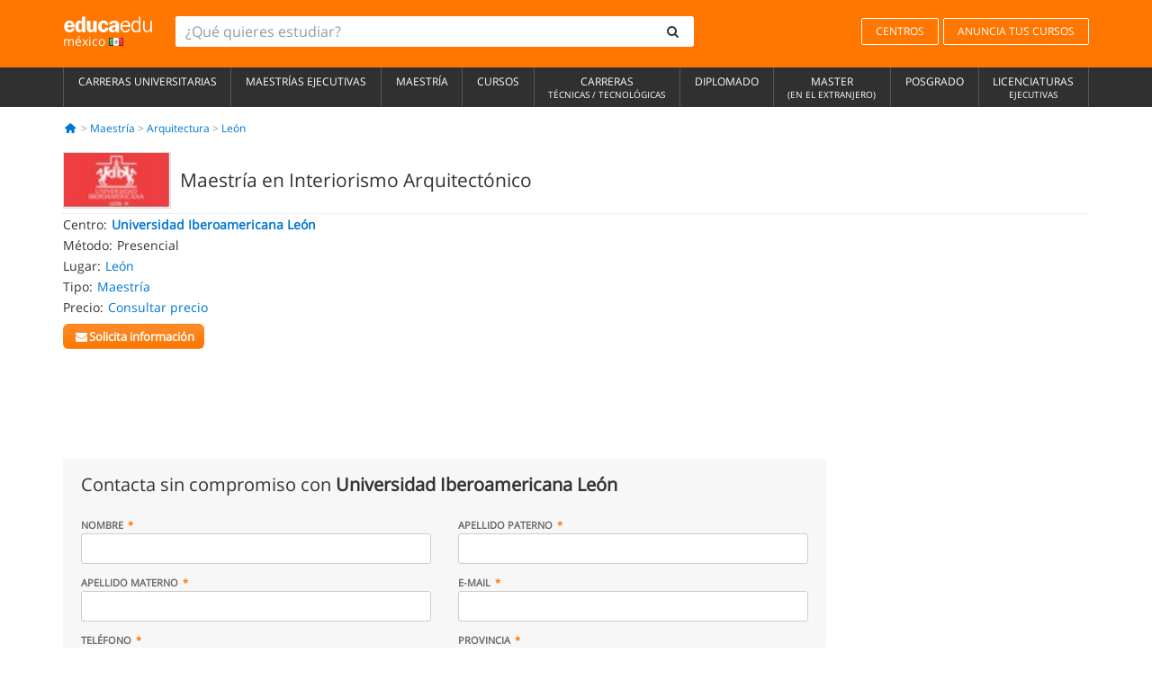

--- FILE ---
content_type: text/html; charset=UTF-8
request_url: https://www.educaedu.com.mx/maestria-en-interiorismo-arquitectonico-maestri-c2-ada-20162.html
body_size: 19508
content:
<!DOCTYPE html>
<html lang="es-MX">
    
    <head>
        
        <meta charset="UTF-8">
        <meta http-equiv="X-UA-Compatible" content="IE=edge">
        <meta name="viewport" content="width=device-width, initial-scale=1.0">
                    <meta name="robots" content="index, follow">
    <meta name="googlebot" content="index, follow">
    
            <link rel="canonical" href="https://www.educaedu.com.mx/maestria-en-interiorismo-arquitectonico-maestri-c2-ada-20162.html">
                <link rel="amphtml" href="https://www.educaedu.com.mx/amp/maestria-en-interiorismo-arquitectonico-maestri-c2-ada-20162.html">
                <meta name="description" content="Interiorismo arquitectónico 
 
la maestría en interiorismo arquitectónico está orientada a crear y planificar espacios interiores que integren la">
        
        
        <title>Maestría en Interiorismo Arquitectónico
        | Educaedu
</title>
        <link rel="dns-prefetch" href="https://static1.educaedu.com.mx/">
        <link rel="preconnect" href="https://static1.educaedu.com.mx/" crossorigin >
        <link rel="dns-prefetch" href="https://statictrack.educatrack.com/">
        <link rel="dns-prefetch" href="https://track.educatrack.com/">
        <link rel="dns-prefetch" href="https://fonts.gstatic.com">
        <link rel="dns-prefetch" href="https://www.googletagmanager.com">
        <link rel="dns-prefetch" href="https://www.google-analytics.com">
        <link rel="preconnect" href="https://statictrack.educatrack.com/" crossorigin>
        <link rel="preconnect" href="https://track.educatrack.com/" crossorigin>
        <link rel="preconnect" href="https://fonts.gstatic.com" crossorigin>
        <link rel="preconnect" href="https://www.googletagmanager.com" crossorigin>        
        <link rel="preconnect" href="https://www.google-analytics.com" crossorigin>

        <link rel="preload" href="https://static1.educaedu.com.mx/build/images/logo-educaedu.svg" fetchpriority="high"  as="image" type="image/svg+xml" >
<link rel="preload" href="https://fonts.gstatic.com/s/opensans/v16/mem8YaGs126MiZpBA-UFVZ0bf8pkAg.woff2" media="(min-width: 768px)" as="font" type="font/woff2" crossorigin>
<link rel="preload" href="https://static1.educaedu.com.mx/build/fonts/icons-educaedu.2e429f28.woff2" media="(min-width: 768px)" as="font" type="font/woff2" crossorigin>
<style>
    @font-face {
        font-family: "Open sans fallback";
        size-adjust: 103.50%;
        ascent-override: 103%;
        src: local("Arial");
    }
</style>            <style>
        @-ms-viewport{width:device-width}.col-md-12,.col-md-6,.col-sm-12,.col-sm-6,.col-sm-9,.col-xs-12{position:relative;min-height:1px;padding-right:15px;padding-left:15px}[class^=icon-]:before{visibility:hidden;font-family:icons-educaedu;font-style:normal;font-weight:400;speak:none;display:inline-block;text-decoration:inherit;width:1em;margin-right:.2em;text-align:center;font-variant:normal;text-transform:none;line-height:1em;margin-left:.2em;-webkit-font-smoothing:antialiased;-moz-osx-font-smoothing:grayscale}button,input,select{color:inherit;font:inherit;margin:0}body{font-family:'Open sans fallback',Helvetica,Arial,sans-serif;background-color:transparent}h1,h4,h5{font-family:'Open sans fallback',Helvetica,Arial,sans-serif}.btn{font-family:"Open sans fallback",Helvetica,Arial,sans-serif}.back-to-top{position:fixed;bottom:20px;right:20px;display:none;z-index:9;border-radius:50%;box-shadow:0 0 20px #000 80;height:35px;width:35px;background-color:transparent;font-size:21px;color:#b7b7b7;padding:0;-ms-transform:rotate(180deg);-webkit-transform:rotate(180deg);transform:rotate(180deg);background-color:#fff 9c}.barracookies{z-index:99999;position:fixed;left:0;right:0;bottom:0;padding:5px;background:#f5f5f5;line-height:17px;font-size:12px;text-align:center;box-sizing:border-box;display:none}.navbar-default .navbar-nav>li>a{font-size:12px;padding:6px 0 4px;text-transform:uppercase}header a,nav a{font-family:'Open sans fallback',sans-serif}body,html{overflow-x:hidden}.hero{align-items:center;display:flex;padding-bottom:5px;border-bottom:1px solid #ededed}.hero h1{font-size:1.5em;font-weight:400;line-height:1em}.modal-footer{text-align:left;padding-top:25px}.seccion-destacada.fondo-claro p.help-block{margin-top:0;background-color:transparent}.course-info .list-group-item{background-color:transparent;border:0;padding:2px 0;overflow:hidden;display:flex}@media (max-width:767px){.fixed-bar .navbar img{display:none}.fixed-bar .navbar{top:auto;bottom:0;text-align:center}.course-info a{padding:15px 10px}.btn.btn-orange{width:100%;display:block}}.help-block{margin-top:0;background-color:transparent;position:absolute;float:right;right:22px;font-size:10px;z-index:9;padding:0 5px;font-weight:700}.ficha-formulario .btn{margin-top:20px}.ficha-formulario input[type=email],.ficha-formulario input[type=tel],.ficha-formulario input[type=text],.ficha-formulario select{border-radius:3px;background:#fff;box-shadow:none!important}.ficha-formulario .btn{margin-top:0}@media only screen and (max-width:995px){ul.full-width li a{font-size:12px}ul.full-width li span{font-size:8px}ul.full-width li,ul.full-width li:first-child{border-right:none;border-left:none}}[class^=icon-home]:before{height:17px}[class^=icon-]:before{font-family:icons-educaedu;font-style:normal;font-weight:400;speak:none;display:inline-block;text-decoration:inherit;width:1em;margin-right:.2em;text-align:center;font-variant:normal;text-transform:none;line-height:1em;margin-left:.2em;-webkit-font-smoothing:antialiased;-moz-osx-font-smoothing:grayscale}.icon-search:before{content:'\e800'}.icon-down-open:before{content:'\e801'}.icon-cancel:before{content:'\e804'}.icon-home:before{content:'\e815'}.icon-menu:before{content:'\f008'}.icon-mail-alt:before{content:'\f0e0'}html{font-family:sans-serif;-ms-text-size-adjust:100%;-webkit-text-size-adjust:100%}body{margin:0}header,nav{display:block}a{background-color:transparent}strong{font-weight:700}h1{font-size:2em;margin:.67em 0}img{border:0}button,input,optgroup,select{color:inherit;font:inherit;margin:0}button{overflow:visible}button,select{text-transform:none}button{-webkit-appearance:button}button::-moz-focus-inner,input::-moz-focus-inner{border:0;padding:0}input{line-height:normal}input[type=checkbox]{-webkit-box-sizing:border-box;-moz-box-sizing:border-box;box-sizing:border-box;padding:0}input[type=search]{-webkit-appearance:textfield;-webkit-box-sizing:content-box;-moz-box-sizing:content-box;box-sizing:content-box}input[type=search]::-webkit-search-cancel-button,input[type=search]::-webkit-search-decoration{-webkit-appearance:none}optgroup{font-weight:700}*{-webkit-box-sizing:border-box;-moz-box-sizing:border-box;box-sizing:border-box}:after,:before{-webkit-box-sizing:border-box;-moz-box-sizing:border-box;box-sizing:border-box}html{font-size:10px}body{font-family:"Helvetica Neue",Helvetica,Arial,sans-serif;font-size:14px;line-height:1.42857143;color:#333;background-color:#fff}button,input,select{font-family:inherit;font-size:inherit;line-height:inherit}a{color:#337ab7;text-decoration:none}img{vertical-align:middle}h1,h4,h5{font-family:inherit;font-weight:500;line-height:1.1;color:inherit}h1{margin-top:20px;margin-bottom:10px}h4,h5{margin-top:10px;margin-bottom:10px}h1{font-size:36px}h4{font-size:18px}h5{font-size:14px}p{margin:0 0 10px}.small{font-size:85%}ul{margin-top:0;margin-bottom:10px}.container{padding-right:15px;padding-left:15px;margin-right:auto;margin-left:auto}@media (min-width:768px){.container{width:750px}}@media (min-width:992px){.container{width:970px}}@media (min-width:1200px){.container{width:1170px}}.row{margin-right:-15px;margin-left:-15px}.col-md-12,.col-md-6,.col-sm-12,.col-sm-3,.col-sm-6,.col-sm-9,.col-xs-12{position:relative;min-height:1px;padding-right:15px;padding-left:15px}.col-xs-12{float:left}.col-xs-12{width:100%}@media (min-width:768px){.col-sm-12,.col-sm-3,.col-sm-6,.col-sm-9{float:left}.col-sm-12{width:100%}.col-sm-9{width:75%}.col-sm-6{width:50%}.col-sm-3{width:25%}}@media (min-width:992px){.col-md-12,.col-md-6{float:left}.col-md-12{width:100%}.col-md-6{width:50%}}label{display:inline-block;max-width:100%;margin-bottom:5px;font-weight:700}input[type=search]{-webkit-box-sizing:border-box;-moz-box-sizing:border-box;box-sizing:border-box;-webkit-appearance:none;appearance:none}input[type=checkbox]{margin:4px 0 0;line-height:normal}select[multiple]{height:auto}.form-control{display:block;width:100%;height:34px;padding:6px 12px;font-size:14px;line-height:1.42857143;color:#555;background-color:#fff;background-image:none;border:1px solid #ccc;border-radius:4px;-webkit-box-shadow:inset 0 1px 1px rgba(0,0,0,.075);box-shadow:inset 0 1px 1px rgba(0,0,0,.075)}.form-control::-moz-placeholder{color:#999;opacity:1}.form-control:-ms-input-placeholder{color:#999}.form-control::-webkit-input-placeholder{color:#999}.form-control::-ms-expand{background-color:transparent;border:0}.form-group{margin-bottom:15px}.help-block{display:block;margin-top:5px;margin-bottom:10px;color:#737373}.btn{display:inline-block;margin-bottom:0;font-weight:400;text-align:center;white-space:nowrap;vertical-align:middle;-ms-touch-action:manipulation;touch-action:manipulation;background-image:none;border:1px solid transparent;padding:6px 12px;font-size:14px;line-height:1.42857143;border-radius:4px}.btn-default{color:#333;background-color:#fff;border-color:#ccc}.btn-link{font-weight:400;color:#337ab7;border-radius:0}.btn-link{background-color:transparent;-webkit-box-shadow:none;box-shadow:none}.btn-link{border-color:transparent}.collapse{display:none}.input-group{position:relative;display:table;border-collapse:separate}.input-group .form-control{position:relative;z-index:2;float:left;width:100%;margin-bottom:0}.input-group .form-control,.input-group-btn{display:table-cell}.input-group-btn{width:1%;white-space:nowrap;vertical-align:middle}.input-group .form-control:first-child,.input-group-btn:last-child>.btn:not(:last-child):not(.dropdown-toggle){border-top-right-radius:0;border-bottom-right-radius:0}.input-group-btn:last-child>.btn{border-top-left-radius:0;border-bottom-left-radius:0}.input-group-btn{position:relative;font-size:0;white-space:nowrap}.input-group-btn>.btn{position:relative}.input-group-btn>.btn+.btn{margin-left:-1px}.input-group-btn:last-child>.btn{z-index:2;margin-left:-1px}.nav{padding-left:0;margin-bottom:0;list-style:none}.nav>li{position:relative;display:block}.nav>li>a{position:relative;display:block;padding:10px 15px}.navbar{position:relative;min-height:50px;margin-bottom:20px;border:1px solid transparent}.navbar-collapse{padding-right:15px;padding-left:15px;overflow-x:visible;border-top:1px solid transparent;-webkit-box-shadow:inset 0 1px 0 rgba(255,255,255,.1);box-shadow:inset 0 1px 0 rgba(255,255,255,.1);-webkit-overflow-scrolling:touch}.container>.navbar-collapse,.container>.navbar-header{margin-right:-15px;margin-left:-15px}.navbar-brand{float:left;height:50px;padding:15px;font-size:18px;line-height:20px}.navbar-brand>img{display:block}@media (min-width:768px){.navbar{border-radius:4px}.navbar-header{float:left}.navbar-collapse{width:auto;border-top:0;-webkit-box-shadow:none;box-shadow:none}.navbar-collapse.collapse{display:block!important;height:auto!important;padding-bottom:0;overflow:visible!important}.container>.navbar-collapse,.container>.navbar-header{margin-right:0;margin-left:0}.navbar>.container .navbar-brand{margin-left:-15px}.navbar-toggle{display:none}}.navbar-toggle{position:relative;float:right;padding:9px 10px;margin-right:15px;margin-top:8px;margin-bottom:8px;background-color:transparent;background-image:none;border:1px solid transparent;border-radius:4px}.navbar-nav{margin:7.5px -15px}.navbar-nav>li>a{padding-top:10px;padding-bottom:10px;line-height:20px}@media (min-width:768px){.navbar-nav{float:left;margin:0}.navbar-nav>li{float:left}.navbar-nav>li>a{padding-top:15px;padding-bottom:15px}.navbar-form .form-control{display:inline-block;width:auto;vertical-align:middle}.navbar-form .input-group{display:inline-table;vertical-align:middle}.navbar-form .input-group .form-control,.navbar-form .input-group .input-group-btn{width:auto}.navbar-form .input-group>.form-control{width:100%}}.navbar-form{padding:10px 15px;margin-right:-15px;margin-left:-15px;border-top:1px solid transparent;border-bottom:1px solid transparent;-webkit-box-shadow:inset 0 1px 0 rgba(255,255,255,.1),0 1px 0 rgba(255,255,255,.1);box-shadow:inset 0 1px 0 rgba(255,255,255,.1),0 1px 0 rgba(255,255,255,.1);margin-top:8px;margin-bottom:8px}@media (min-width:768px){.navbar-form{width:auto;padding-top:0;padding-bottom:0;margin-right:0;margin-left:0;border:0;-webkit-box-shadow:none;box-shadow:none}.navbar-right{float:right!important;margin-right:-15px}}.navbar-default{background-color:#f8f8f8;border-color:#e7e7e7}.navbar-default .navbar-nav>li>a{color:#777}.navbar-default .navbar-collapse{border-color:#e7e7e7}.alert{padding:15px;margin-bottom:20px;border:1px solid transparent;border-radius:4px}.alert h4{margin-top:0;color:inherit}.alert-success{color:#3c763d;background-color:#dff0d8;border-color:#d6e9c6}.alert-warning{color:#8a6d3b;background-color:#fcf8e3;border-color:#faebcc}.media-object{display:block}.media-list{padding-left:0;list-style:none}.list-group{padding-left:0;margin-bottom:20px}.list-group-item{position:relative;display:block;padding:10px 15px;margin-bottom:-1px;background-color:#fff;border:1px solid #ddd}.list-group-item:first-child{border-top-left-radius:4px;border-top-right-radius:4px}.list-group-item:last-child{margin-bottom:0;border-bottom-right-radius:4px;border-bottom-left-radius:4px}button.close{padding:0;background:0 0;border:0;-webkit-appearance:none;appearance:none}.modal{position:fixed;top:0;right:0;bottom:0;left:0;z-index:1050;display:none;overflow:hidden;-webkit-overflow-scrolling:touch;outline:0}.modal.fade .modal-dialog{-webkit-transform:translate(0,-25%);-ms-transform:translate(0,-25%);-o-transform:translate(0,-25%);transform:translate(0,-25%)}.modal-dialog{position:relative;width:auto;margin:10px}.modal-content{position:relative;background-color:#fff;-webkit-background-clip:padding-box;background-clip:padding-box;border:1px solid #999;border:1px solid rgba(0,0,0,.2);border-radius:6px;-webkit-box-shadow:0 3px 9px rgba(0,0,0,.5);box-shadow:0 3px 9px rgba(0,0,0,.5);outline:0}.modal-header{padding:15px;border-bottom:1px solid #e5e5e5}.modal-header .close{margin-top:-2px}.modal-title{margin:0;line-height:1.42857143}.modal-body{position:relative;padding:15px}.modal-footer{padding:15px;text-align:right;border-top:1px solid #e5e5e5}.modal-footer .btn+.btn{margin-bottom:0;margin-left:5px}@media (min-width:768px){.modal-dialog{width:600px;margin:30px auto}.modal-content{-webkit-box-shadow:0 5px 15px rgba(0,0,0,.5);box-shadow:0 5px 15px rgba(0,0,0,.5)}}.container:after,.container:before,.modal-footer:after,.modal-footer:before,.modal-header:after,.modal-header:before,.nav:after,.nav:before,.navbar-collapse:after,.navbar-collapse:before,.navbar-header:after,.navbar-header:before,.navbar:after,.navbar:before,.row:after,.row:before{display:table;content:" "}.container:after,.modal-footer:after,.modal-header:after,.nav:after,.navbar-collapse:after,.navbar-header:after,.navbar:after,.row:after{clear:both}.hidden{display:none!important}.visible-xs{display:none!important}@media (max-width:767px){.visible-xs{display:block!important}.hidden-xs{display:none!important}}body{font-family:'Open sans',Helvetica,Arial,sans-serif;background-color:transparent}h1,h4,h5{font-family:'Open sans',Helvetica,Arial,sans-serif}.btn{font-family:"Open sans",Helvetica,Arial,sans-serif}h1{font-weight:600;margin-top:0;margin-bottom:0;font-size:16px;line-height:18px}a{color:#337ab7}.form-control{-webkit-box-shadow:none;box-shadow:none}@media only screen and (max-width:767px){.hidden-xs{display:none!important}}@media only screen and (max-width:360px){.hidden-xxs{display:none!important}.hidden-xs{display:none!important}}.btn,.form-control{border-radius:2px}select.form-control{-webkit-appearance:none;-moz-appearance:none;appearance:none;background-size:15px;background-position:right 10px center;padding:6px}.back-to-top{position:fixed;bottom:20px;right:20px;display:none;z-index:9;border-radius:50%;height:35px;width:35px;background-color:transparent;font-size:21px;color:#b7b7b7;padding:0;-ms-transform:rotate(180deg);-webkit-transform:rotate(180deg);transform:rotate(180deg)}.btn-orange{color:#fff;background-color:#ff7600;border-color:#eb8500;font-weight:700;border-radius:6px;padding:4px 20px;background:#ff7600;background:-webkit-linear-gradient(#fd8c2b,#ff7600);background:-o-linear-gradient(#fd8c2b,#ff7600);background:-moz-linear-gradient(#fd8c2b,#ff7600);background:linear-gradient(#fd8c2b,#ff7600)}button.btn-link{padding:5px 0;border:0}[class^=icon-]:before{visibility:visible}input[type=checkbox]{margin:4px 6px 0}.form-control::-webkit-input-placeholder{font-style:normal}.form-control::-moz-placeholder{font-style:normal}.form-control:-ms-input-placeholder{font-style:normal}.form-control:-moz-placeholder{font-style:normal}a{color:#0076d1}button.close{-webkit-appearance:none;padding:0;background:0 0;border:0}.close{float:right;font-size:21px;font-weight:700;line-height:1;color:#000;text-shadow:0 1px 0 #fff;opacity:.2}.SimpleBreadcrumb_container{padding:15px;font-size:12px;width:100%}.breadcrumb-element:not(:last-child):after{content:' > ';color:#999}.barracookies{z-index:99999;position:fixed;left:0;right:0;bottom:0;padding:5px;background:#f5f5f5;line-height:20px;font-size:12px;text-align:center;box-sizing:border-box;display:none}.barracookies a.view-more{color:#f04d00;text-decoration:none;font-size:12px}.barracookies button.cookie-bar-close-option{background-color:transparent;border:0;color:#f04d00}.barracookies .container{position:relative}.barracookies .container .container-text{width:auto;height:auto;margin:0 auto;position:relative;display:inline}.modal{padding-right:0!important}.modal button.close{-webkit-appearance:none;padding:0;background:0 0;border:0}.modal .close{float:right;font-size:21px;font-weight:700;line-height:1;color:#000;text-shadow:0 1px 0 #fff;opacity:.2}.modal-educaedu-old .close{margin-top:-26px;background-color:#ff7800!important;padding:2px 10px!important;opacity:1;border:0;color:#fff;text-shadow:none;position:absolute;z-index:99;right:0;top:1px}.modal-educaedu-old .modal-header .modal-title{display:none}.modal-educaedu-old .modal-header{padding:0;margin-top:-1px}.modal-educaedu-old .modal-content{border-radius:0}.modal-dialog{margin:60px auto 0}.modal-content{border:0}.modal-content-big{width:60%}@media (max-width:1200px){.modal-content-big{width:90%}}.modal-iframe{position:absolute;top:0;left:0}.fixed-bar .navbar{position:fixed;top:0;z-index:10;left:0;width:100%;box-shadow:0 0 10px rgba(0,0,0,.3);padding-right:20px}.fixed-bar img{margin:10px}.fixed-bar li p{padding:10px;margin:0;font-size:16px}.fixed-bar .navbar-nav>li>a{padding:14px}.fixed-bar .navbar{border-radius:0;margin-bottom:0;border:none}.fixed-bar .navbar,.fixed-bar .navbar-header{background-color:#f7f7f7}.fixed-bar .navbar-default .navbar-nav>li>a{color:#000;padding:10px}.fixed-bar .navbar-default .navbar-nav.navbar-right>li>a{color:#fff;padding:2px 12px;margin:10px}@media screen and (-webkit-min-device-pixel-ratio:0){input,select{font-size:16px!important}}ul.full-width li span{display:block;font-size:10px;margin-top:-6px}ul.full-width{width:100%}ul.full-width li{list-style:none;text-align:center;border-right:1px solid #545454;-webkit-box-flex:1;-ms-flex-positive:1;flex-grow:1}ul.full-width li:first-child{border-left:1px solid #545454}ul.full-width li a{display:block;text-decoration:none}@media only screen and (max-width:995px){ul.full-width li,ul.full-width li:first-child{border-right:none;border-left:none}ul.full-width li a{font-size:12px}ul.full-width li span{font-size:8px}}ul.full-width{display:table;table-layout:fixed;display:-webkit-box;display:-ms-flexbox;display:flex;-webkit-box-orient:horizontal;-webkit-box-direction:normal;-ms-flex-direction:row;flex-direction:row}.navbar-collapse{padding-right:0;padding-left:0}.navbar-orange{background:#ff7600;margin-bottom:0;border-radius:0}.navbar-orange a{color:#fff}.navbar-orange .navbar-brand{height:auto;padding:18px 15px 14px;font-size:14px}.navbar-brand span img{vertical-align:baseline;height:9px}.navbar-orange .navbar-brand>img{height:18px}.navbar-orange .navbar-nav>li>a{border:1px solid;padding-top:4px;padding-bottom:4px;margin-top:20px;margin-left:5px;font-size:12px}.navbar-orange .navbar-right{margin-right:0}.navbar-nav>li>a{padding-top:25px;padding-bottom:25px}.navbar{min-height:0;margin-bottom:0;border-radius:0;border:0}.navbar-toggle{margin-bottom:0;font-size:21px;color:#fff;padding:5px 0;border-radius:2px}.navbar-default{background-color:#303030}.navbar-default .navbar-nav>li>a{color:#fff}.navbar-default .navbar-nav>li>a{font-size:12px;padding:6px 0 4px;text-transform:uppercase;height:100%}.navbar-brand>img{vertical-align:baseline;width:100px}.navbar-form{padding:10px;display:inline-block}.navbar-form .input-group-btn .btn{border-left-color:transparent}.navbar-form .form-control{border:0;-webkit-box-shadow:none;box-shadow:none}.navbar-form .btn,.navbar-form .form-control{border:1px solid #fff}@media only screen and (max-width:767px){.navbar-orange .navbar-brand{padding:12px 16px 10px 15px}.li-centers{border-top:1px solid #545454}.navbar-form .input-group>.form-control{width:100%}.navbar-form{margin-top:0;margin-bottom:0;padding-top:0;border-top:0;box-shadow:none;display:block}.navbar-brand>img{width:100px}}.header-buscador button,.header-buscador input{border:0;box-shadow:none}.header-buscador .btn-close{display:none}.header-buscador .input-group-btn .btn{border-top-right-radius:3px!important;border-bottom-right-radius:3px!important}@media (max-width:767px){.fixed-bar .navbar img{display:none}.fixed-bar .navbar{top:auto;bottom:0;text-align:center}.barracookies .container .container-text{display:block}.header-buscador{max-width:100%;position:fixed;z-index:10;top:0;right:15px;border:0;left:15px;background:#fff;border-bottom:1px solid #ccc;box-shadow:0 0 5px rgba(0,0,0,.2)}.header-buscador .navbar-form{margin-right:0;margin-left:0;margin-top:12px;margin-bottom:2px}.header-search-action-button{background-color:#ff7600;color:#fff;border:1px solid #ff7600!important;border-radius:3px!important}.header-search-action-button .icon-search:before{font-size:18px}.header-buscador .btn-close{border:0;margin-left:2px;display:inline-block;background-color:transparent;color:var(--color-grisoscuro)}.header-buscador .input-group-btn{padding-left:10px}.header-buscador .navbar-form input{border-bottom:1px solid}}@media (min-width:768px){.header-buscador.collapse{display:inline-table!important}.header-buscador{width:calc(100% - 480px)}.header-buscador .navbar-form,.header-buscador .navbar-form .input-group{width:100%}}header a,nav a{font-family:'Open Sans',sans-serif}ul{list-style:none}.hero{align-items:center;border-bottom:1px solid #ededed;display:flex;padding-bottom:5px}.hero .hero-logo{margin-right:10px}.hero img{border:1px solid #dedede}.hero h1{font-weight:400;line-height:1em}.hero h1{font-size:1.5em}.modal .alert{margin-bottom:0}.modal-footer{padding-top:25px;text-align:left}.modal-footer .small{margin-top:10px}.seccion-destacada{position:relative;z-index:9}.seccion-destacada .title{background-color:#f7f7f7;font-size:20px;padding:15px 20px}.fade{opacity:0}.seccion-destacada.fondo-claro{background-color:#f7f7f7;overflow:hidden}.seccion-destacada.fondo-claro p.help-block{background-color:transparent;margin-top:0}.course-info .list-group-item{background-color:transparent;border:0;display:flex;overflow:hidden;padding:2px 0}.course-info .list-group-item.no-overflow{overflow:inherit}.course-info a{margin-top:5px}.course-info .list-group-item .item-title{margin-right:5px}.course-info .course-buttons-group a{padding:4px 10px}@media (max-width:767px){.hero h1{font-size:20px}#modal-extra-fields .modal-dialog,#modal-popup .modal-dialog{margin-top:10px}#modal-extra-fields h5,#modal-popup h5{margin-top:0}#modal-popup .modal-footer{border-top:0;padding-top:0}.seccion-destacada{box-shadow:none}.course-info a{padding:15px 10px}}.help-block{background-color:transparent;float:right;font-size:10px;font-weight:700;margin-top:0;padding:0 5px;position:absolute;right:22px;z-index:9}.ficha-formulario input[type=email],.ficha-formulario input[type=tel],.ficha-formulario input[type=text],.ficha-formulario select{background:#fff;border-radius:3px;box-shadow:none!important}.form-control{padding:6px 10px}.ficha-formulario .btn{margin-top:5px;width:100%;padding:8px 10px}@media (min-width:767px){.ficha-formulario .btn{padding:4px 10px;width:auto}}.btn-orange{padding:4px 10px}.btn-educaedu-primary{background:#ff7600;background:-webkit-linear-gradient(#fd8c2b,#ff7600);background:-o-linear-gradient(#fd8c2b,#ff7600);background:-moz-linear-gradient(#fd8c2b,#ff7600);background:linear-gradient(#fd8c2b,#ff7600);border-radius:6px;color:#fff;font-weight:700;padding:4px 10px}.btn-educaedu-primary{flex-grow:1;font-size:13px}@media screen and (min-width:375px){.btn-educaedu-primary{font-size:13px}}.course-buttons-group{display:flex;flex-wrap:wrap;gap:.5em}.course-buttons-group .btn-educaedu-primary i,.course-buttons-group-fixed .btn-educaedu-primary i{display:none}@media screen and (min-width:767px){.btn-educaedu-primary{flex-grow:0;display:flex;gap:.3em}.course-buttons-group-fixed .btn-educaedu-primary i{display:inline-block}.course-buttons-group .btn-educaedu-primary i,.course-buttons-group-fixed .btn-educaedu-primary i{display:block}}.fixed-bar img{display:none}.navbar-right{display:flex;align-items:center;flex-direction:column}@media screen and (min-width:767px){.navbar-right{flex-direction:row;margin:auto}}.navbar-nav>li.course-buttons-group-fixed{float:none;display:flex;gap:.5em;flex-wrap:wrap;width:100%}.fixed-bar .navbar-default .navbar-nav.navbar-right>li.course-buttons-group-fixed>a{margin:0;width:auto;text-transform:none;font-size:13px}@media screen and (min-width:767px){.navbar-nav>li.course-buttons-group-fixed{flex-wrap:nowrap;width:auto}.fixed-bar .navbar-default .navbar-nav.navbar-right>li.course-buttons-group-fixed>a{text-transform:uppercase;display:flex;gap:.3em}.fixed-bar .navbar-right{flex-direction:row;margin:auto;float:none!important;justify-content:center}}.fixed-bar .navbar{padding:0 1em}.ficha-formulario .form-group label{color:#666;font-size:11px;font-weight:600;margin:0;text-transform:uppercase}.ficha-formulario .form-check-gdpr a{color:#666}.form-check-gdpr{border:1px solid transparent;margin-top:2px;padding:0 5px 3px}.icon-validation{font-size:10px;padding:4px;position:absolute;right:20px;top:23px;width:auto;z-index:1;z-index:9}.icon-validation:after,.icon-validation:before{background-color:#fff;border-radius:50%;display:inline-block;font-family:icons-educaedu;font-size:14px;font-style:normal;height:20px;padding:3px;visibility:visible;width:20px}.select-validation.form-group:before{right:30px}.select-validation.form-group:before{border-left:3px solid transparent;border-right:3px solid transparent;border-top:5px solid #000;content:"";height:0;position:absolute;top:35px;width:0;z-index:9}.required label:after{color:#ff7600;content:"*";margin-left:5px}.input-group{width:100%}.ficha-formulario .form-group{font-size:14px;margin:5px 0}.ficha-formulario .form-group a{color:#666}.ficha-formulario .form-group label{text-transform:uppercase;font-weight:600;color:#666;margin:0;font-size:11px}.ficha-formulario .form-check-gdpr a{color:#0076d1;text-decoration:underline}.ficha-formulario .form-check-gdpr input[type=checkbox]{margin:4px 0 0;vertical-align:sub}.ficha-formulario .form-group .form-check-gdpr label{font-size:12px;text-transform:none}.seccion-destacada .ficha-formulario{padding:0 20px 20px}.form-check-gdpr{padding:0 5px 3px;margin-top:2px;border:1px solid transparent}.icon-validation{position:absolute;z-index:1;right:20px;top:23px;padding:4px;font-size:10px;width:auto;z-index:9}.icon-validation:after,.icon-validation:before{visibility:visible;font-family:icons-educaedu;font-size:14px;font-style:normal;background-color:#fff;padding:3px;border-radius:50%;display:inline-block;height:20px;width:20px}.select-validation.form-group::before{content:"";position:absolute;right:30px;top:35px;width:0;height:0;border-left:3px solid transparent;border-right:3px solid transparent;border-top:5px solid #000;z-index:9}.required label:after{content:"*";color:#ff7600;margin-left:5px}.legend-input{font-weight:400;padding-left:.3em;text-transform:none}
        
    </style>
        
         
        
        <link rel="shortcut icon" href="https://static1.educaedu.com.mx/build/images/favicon-educaedu.ico">
        <link rel="apple-touch-icon" href="https://static1.educaedu.com.mx/apple-touch-icon.png">
        
        <script>
            window.onerror = function (msg, file, lineNo, columnNo, error){
                if(/googlebot/i.test(navigator.userAgent)){
                    return false;
                }
                var params = 'url='+window.location.href+'&line='+lineNo+'&col='+columnNo+'&message='+msg+'&error='+error+'&file='+file;
                var xhttp = new XMLHttpRequest();
                xhttp.open('POST','/js-errors',true);
                xhttp.setRequestHeader('Content-type', 'application/x-www-form-urlencoded');
                xhttp.send(params);
                if(typeof error !== 'undefined') {
                    dataLayer = dataLayer || [];
                    dataLayer.push({'event':'error_js'});
                }
                return false;
            };
        </script>

                    <script>var userEmail = '';</script>
                
                
        <!-- Google Tag Manager -->
        <script>(function(w,d,s,l,i){w[l]=w[l]||[];w[l].push({'gtm.start':
        new Date().getTime(),event:'gtm.js'});var f=d.getElementsByTagName(s)[0],
        j=d.createElement(s),dl=l!='dataLayer'?'&l='+l:'';j.async=true;j.src=
        'https://www.googletagmanager.com/gtm.js?id='+i+dl;f.parentNode.insertBefore(j,f);
        })(window,document,'script','dataLayer','GTM-NWCBB9P');</script>
        <!-- End Google Tag Manager -->
        
                     <script async='async' src='https://www.googletagservices.com/tag/js/gpt.js'></script>
<script>
  var googletag = googletag || {};
  googletag.cmd = googletag.cmd || [];
</script>

<script>
var gptAdSlots = [];

googletag.cmd.push(function() {

    var map_sidebar_1 = googletag.sizeMapping()
        .addSize([0, 0], [[300, 250]])
        .addSize([320,0], [[300, 250]])
        .addSize([480,0], [[300, 250]])
        .addSize([768,0], [])
        .addSize([992,0], [[300, 250]])
        .build(); 

    var map_sidebar_2 = googletag.sizeMapping()
        .addSize([0, 0], [[300, 250]])
        .addSize([320,0], [[300, 250]])
        .addSize([768,0], [[160, 600],[120, 600]])
        .build();

    var map_content_1 = googletag.sizeMapping()
        .addSize([0, 0], [[300, 250]])
        .addSize([768,0], [[468,60]])
        .addSize([1200,0], [[728, 90]])
        .build();

    var map_content_2 = googletag.sizeMapping()
        .addSize([0, 0], [[300, 250]])
        .addSize([768,0], [[468,60]])
        .addSize([1200,0], [[728, 90]])
        .build();

    var map_content_3 = googletag.sizeMapping()
        .addSize([0, 0], [[300, 250]])
        .addSize([768,0], [[468,60]])
        .addSize([1200,0], [[728, 90]])
        .build();
        
    var map_leaderboard = googletag.sizeMapping()
        .addSize([0, 0], [[320, 50]])
        .addSize([320,0], [[320, 100],[320, 50]])
        .addSize([480,0], [[468, 60]])
        .addSize([768,0], [[728, 90]])
        .addSize([992,0], [[970, 90],[728, 90]])
        .build();

                gptAdSlots[0] = googletag.defineSlot('/41992410/EDU_CONTENT_1', [[468, 60], [300, 250], [728, 90]], 'div-gpt-ad-1645100302473-0')
            .defineSizeMapping(map_content_1)
            .setCollapseEmptyDiv(true)
            .addService(googletag.pubads());    
                    gptAdSlots[1] = googletag.defineSlot('/41992410/EDU_CONTENT_2', [[468, 60], [300, 250], [728, 90]], 'div-gpt-ad-1645100382073-0')
            .defineSizeMapping(map_content_2)
            .setCollapseEmptyDiv(true)
            .addService(googletag.pubads());    
                    gptAdSlots[2] = googletag.defineSlot('/41992410/EDU_SIDEBAR_2', [[120, 600], [160, 600], [300, 600], [300, 250]], 'div-gpt-ad-1507649994809-0')
            .defineSizeMapping(map_sidebar_2)
            .setCollapseEmptyDiv(true)
            .addService(googletag.pubads());    
                        

    googletag.enableServices();
});
</script>
    </head>
    
    <body>
            
        
        <!-- Google Tag Manager (noscript) -->
        <noscript><iframe src="https://www.googletagmanager.com/ns.html?id=GTM-NWCBB9P"
        height="0" width="0" style="display:none;visibility:hidden"></iframe></noscript>
        <!-- End Google Tag Manager (noscript) -->
        
        
                        <header class="header navbar navbar-orange country-code-mx">
        <div class="container">
            
            <div class="navbar-header">
                <button  type="button" class="dev-open-menu navbar-toggle collapsed" aria-label="Menú" data-toggle="collapse" data-target="#navbar" aria-expanded="false" aria-controls="navbar">
                    <i class="icon-menu"></i>
                    <i class="icon-cancel ri-close-circle-line hidden"></i>
                </button>
                <button type="button" class="dev-open-search navbar-toggle collapsed" aria-label="buscar" data-toggle="collapse" data-target="#navbar-buscador" aria-expanded="false" aria-controls="navbar-buscador">
                    <span class="icon-search"></span>
                </button>

                <a class="navbar-brand" href="https://www.educaedu.com.mx/" title="Educaedu México">
                                            <img src="https://static1.educaedu.com.mx/build/images/logo-educaedu.svg" onerror="this.onerror=null; this.src='https://static1.educaedu.com.mx/build/images/logo-educaedu.png'" width="300" height="55" alt="Educaedu">                        
                                        <span class="hidden-xxs">
                        méxico
                        <img src="https://static1.educaedu.com.mx/build/images/mx.gif" alt="" width="16" height="11">
                    </span>
                </a> 
            </div>

            <div id="navbar-buscador" class="navbar-collapse collapse header-buscador" aria-expanded="false" role="navigation">
                <form class="navbar-form" method="get" action="https://www.educaedu.com.mx/nf/search.php">
                    <div class="input-group">
                        <input type="search" name="txtBusqueda" id="header_search_text" aria-label="¿Qué quieres estudiar?" class="header_search_text form-control" placeholder="¿Qué quieres estudiar?">
                        <span class="input-group-btn">
                            <button class="btn btn-default header-search-action-button" aria-label="buscar" type="submit">
                                <span class="icon-search"></span>
                            </button>
                            <button class="btn btn-close" type="button" aria-label="Cerrar"  data-toggle="collapse" data-target="#navbar-buscador">
                                <i class="icon-cancel ri-close-circle-line"></i>
                            </button>
                        </span>
                    </div>
                </form>
            </div>

            <ul class="nav navbar-nav navbar-right hidden-xs">               
                <li>
                                        <a href="https://www.educaedu.com.mx/centros" class="btn" title="Centros">
                        CENTROS
                    </a>
                </li>
                <li>
                    <a href="https://www.educaedu.com.mx/acceso-centros/anuncia-tus-cursos.php" class="btn" title="Anuncia tus cursos">
                        ANUNCIA TUS CURSOS
                    </a>
                </li>
            </ul>

        </div>
    </header>

    <nav class="navbar navbar-default">
        <div class="container">

            <div id="navbar" class="collapse navbar-collapse">

                <ul class="nav navbar-nav full-width">
                                    
                                                                                                                                                                                            
                                                                                                    <li class="">
                        <a href="https://www.educaedu.com.mx/carreras-universitarias" title="Carreras universitarias">
                            Carreras universitarias
                                                    </a>
                    </li>
                    
                                    
                                                                                                                                                                                            
                                                                                                    <li class="">
                        <a href="https://www.educaedu.com.mx/maestrias-ejecutivas" title="Maestrías Ejecutivas">
                            Maestrías Ejecutivas
                                                    </a>
                    </li>
                    
                                    
                                                                                                                                                                                            
                                                                                                    <li class="">
                        <a href="https://www.educaedu.com.mx/maestria" title="Maestría">
                            Maestría
                                                    </a>
                    </li>
                    
                                    
                                                                                                                                                                                            
                                                                                                    <li class="">
                        <a href="https://www.educaedu.com.mx/cursos" title="Cursos">
                            Cursos
                                                    </a>
                    </li>
                    
                                    
                                                                                        
                                                                                                    <li class="">
                        <a href="https://www.educaedu.com.mx/carreras" title="Carreras Técnicas / Tecnológicas">
                            Carreras
                            <span>Técnicas / Tecnológicas</span>                        </a>
                    </li>
                    
                                    
                                                                                                                                                                                            
                                                                                                    <li class="">
                        <a href="https://www.educaedu.com.mx/diplomado" title="Diplomado">
                            Diplomado
                                                    </a>
                    </li>
                    
                                    
                                                                                        
                                                                                                    <li class="">
                        <a href="https://www.educaedu.com.mx/master" title="Master (en el extranjero)">
                            Master
                            <span>(en el extranjero)</span>                        </a>
                    </li>
                    
                                    
                                                                                                                                                                                            
                                                                                                    <li class="">
                        <a href="https://www.educaedu.com.mx/postgrado" title="Posgrado">
                            Posgrado
                                                    </a>
                    </li>
                    
                                    
                                                                                                                                                                                            
                                                                                                    <li class="">
                        <a href="https://www.educaedu.com.mx/licenciaturas-ejecutivas" title="Licenciaturas Ejecutivas">
                            Licenciaturas
                            <span>Ejecutivas</span>                        </a>
                    </li>
                    
                                    <li class="li-centers visible-xs">
                                                <a href="https://www.educaedu.com.mx/centros" class="btn" title="Centros">
                            CENTROS
                        </a>
                    </li>
                </ul>

            </div>

        </div>
    </nav>            
        
        
            <div class="fixed-bar hidden">
    <div class="container">
        <ul class="nav navbar-nav navbar-right">
            <li><p>¿Quieres saber más sobre este curso?</p></li>
            <li class="course-buttons-group-fixed course-buttons">
                <a class="course-info-button course-modal-link-element btn btn-educaedu-primary" data-url="https://www.educaedu.com.mx/maestria-en-interiorismo-arquitectonico-maestri-c2-ada-20162.html?submit_method=info_request" title="Solicita información">
                    <i class="icon-mail-alt ri-mail-line"></i> Solicita información
                </a>

                
                            </li>
        </ul>
    </div>
</div>    <div class="container">
        <div class="row ">
                <div id="header.page.breadcrum" class="col-xs-12 SimpleBreadcrumb_container"> 
                                                <span class="breadcrumb-element">
                        <a href="https://www.educaedu.com.mx/" 
                                                        title="Ir a inicio" 
                                                       class="SimpleBreadcrumb_link"><i class="icon-home"></i></a>
                    </span>

                
                                                <span class="breadcrumb-element">
                        <a href="https://www.educaedu.com.mx/maestria" 
                                                        title="Maestría" 
                                                       class="SimpleBreadcrumb_link">Maestría</a>
                    </span>

                
                                                <span class="breadcrumb-element">
                        <a href="https://www.educaedu.com.mx/maestria/arquitectura" 
                                                        title="Arquitectura" 
                                                       class="SimpleBreadcrumb_link">Arquitectura</a>
                    </span>

                
                                                <span class="breadcrumb-element">
                        <a href="https://www.educaedu.com.mx/maestria/arquitectura/leon" 
                                                        title="Arquitectura en León" 
                                                       class="SimpleBreadcrumb_link">León</a>
                    </span>

                
                            
             
        </div>
                <script type="application/ld+json">    
    {"@context":"https:\/\/schema.org","@type":"BreadcrumbList","itemListElement":[{"@type":"ListItem","position":0,"name":"Ir a inicio","item":{"id":"https:\/\/www.educaedu.com.mx\/"}},{"@type":"ListItem","position":1,"name":"Maestr\u00eda","item":{"id":"https:\/\/www.educaedu.com.mx\/maestria"}},{"@type":"ListItem","position":2,"name":"Arquitectura","item":{"id":"https:\/\/www.educaedu.com.mx\/maestria\/arquitectura"}},{"@type":"ListItem","position":3,"name":"Arquitectura en Le\u00f3n","item":{"id":"https:\/\/www.educaedu.com.mx\/maestria\/arquitectura\/leon"}},{"@type":"ListItem","position":4,"name":"Maestr\u00eda en Interiorismo Arquitect\u00f3nico - Le\u00f3n - Guanajuato"}]}
</script>
    </div>
        
                                            </div>
    <div class="container">      
        <div class="row">
            <div class="col-sm-12">
                <div class="row">
	<div class="col-md-12">
		<div class="hero">
			<div class="hero-logo center-link-element" data-url="https://www.educaedu.com.mx/centros/universidad-iberoamericana-leon-uni1802">
                <img class="dev-lazy media-object" src="https://static1.educaedu.com.mx/build/images/default-center-logo.jpg" data-src="https://static1.educaedu.com.mx/logos/9/1802.jpg" alt="Universidad Iberoamericana León" width="120" height="63"/>
			</div>
                    <script>
        dataLayer = dataLayer || [];

        var centerViewsObj = dataLayer.find(item => item.centerViews);
        if (centerViewsObj) {
            centerViewsObj.centerViews.push({'idMaestro': 5782, 'name': 'Universidad Iberoamericana León'});
        } else {
            dataLayer.push({
                'centerViews': [{'idMaestro': 5782, 'name': 'Universidad Iberoamericana León'}]
            });
        }
    </script>
			<div class="hero-content">                           
                <h1 class="header-h1">Maestría en Interiorismo Arquitectónico </h1>                           
			</div>
		</div>
	</div>
</div>
            </div>
            <div class="col-sm-9">
                <div class="course-block">
                        
           
                        
<div class="row">
    <div class="col-xs-12">
        <ul class="list-group course-info">
            <li class="list-group-item no-overflow">
                <div class="item-title">Centro:</div>
                <div class="item-content">
                    <a href="https://www.educaedu.com.mx/centros/universidad-iberoamericana-leon-uni1802" title="Universidad Iberoamericana León"><strong>Universidad Iberoamericana León</strong></a>
                </div>
            </li>
            <li class="list-group-item ">
                <div class="item-title">Método: </div>
                <div class="item-content">
                                            Presencial
                                    </div>
            </li>
                            <li class="list-group-item no-overflow">
                    <div class="item-title">Lugar:</div>
                    <div class="item-content">
                        <a href="https://www.educaedu.com.mx/maestria/leon" title="León"  >León</a>
                                            </div>
                </li>
                        <li class="list-group-item ">
                <div class="item-title">Tipo: </div>
                <div class="item-content">
                                        
                    <a href="https://www.educaedu.com.mx/maestria" title="Maestría" >Maestría</a>
                </div>
            </li>
                            <li class="list-group-item ">
                    <div class="item-title">Precio:</div>
                    <div class="item-content">
                                                    <a href="#form-info" title="Consultar precio" class="scroll">Consultar precio</a>    
                                            </div>
                </li>
                            
                                        <li class="list-group-item course-buttons-group course-buttons">
                    <a class="course-modal-link-element btn btn-educaedu-primary" data-url="https://www.educaedu.com.mx/maestria-en-interiorismo-arquitectonico-maestri-c2-ada-20162.html?submit_method=info_request"><i class="icon-mail-alt ri-mail-line"></i> Solicita información</a>

                    
                                    </li>
                    </ul>
    </div>
</div>
    <script type="application/ld+json">
    {"@context":"https:\/\/schema.org","@type":"Course","name":"Maestr\u00eda en Interiorismo Arquitect\u00f3nico","description":"Interiorismo Arquitect\u00f3nico \n \nLa Maestr\u00eda en Interiorismo Arquitect\u00f3nico est\u00e1 orientada a crear y planificar espacios interiores que integren la est\u00e9tica, la soluci\u00f3n estructural y ac\u00fastica con la luminot\u00e9cnica, todo con una visi\u00f3n de sustentabilida","url":"https:\/\/www.educaedu.com.mx\/maestria-en-interiorismo-arquitectonico-maestri-c2-ada-20162.html","image":"https:\/\/static1.educaedu.com.mx\/logos\/9\/1802.jpg","provider":{"@type":"EducationalOrganization","name":"Universidad Iberoamericana Le\u00f3n","image":"https:\/\/static1.educaedu.com.mx\/logos\/9\/1802.jpg","url":"https:\/\/www.educaedu.com.mx\/centros\/universidad-iberoamericana-leon-uni1802"},"hasCourseInstance":[{"@type":"CourseInstance","courseMode":"onsite","location":{"@type":"PostalAddress","addressLocality":"Le\u00f3n","streetAddress":"Boulevard Jorge V\u00e9rtiz Campero","addressRegion":"Guanajuato","addressCountry":"M\u00e9xico"},"startDate":"2026-02-14"}],"offers":{"category":"Arquitectura","availability":"https:\/\/schema.org\/InStock"}}
</script>
<!-- Modal -->
<div id="myModal" class="modal fade modal-educaedu-old" role="dialog" data-backdrop="static" data-keyboard="false">
    <div class="modal-dialog modal-content-big">
        <!-- Modal content-->
        <div class="modal-content ">
            <div class="modal-header">
                <button type="button" class="close" data-dismiss="modal">&times;</button>
                <h4 class="modal-title">Modal Header</h4>
            </div>
            <iframe width="100%" id="myModal_iframe" frameBorder="0" class="modal-iframe"></iframe>
        </div>
        <!--/ Modal content-->
    </div>
</div>
<!--/ Modal -->                   
                </div>
                 
                                <div class="adsense">
            <div id='div-gpt-ad-1645100302473-0' class="content_1">
                <script>
                    var google_ads_display = google_ads_display || [];
                    google_ads_display.push('div-gpt-ad-1645100302473-0');
                </script>
            </div>        
        </div>
                            
                            </div>
            <div class="col-sm-9 form-block">
                <div class="course-block">                        
                    <div class="form-logo">
                        <a href="https://www.educaedu.com.mx/centros/universidad-iberoamericana-leon-uni1802"><img class="dev-lazy media-object" src="https://static1.educaedu.com.mx/build/images/default-center-logo.jpg" data-src="https://static1.educaedu.com.mx/logos/9/1802.jpg" alt="Universidad Iberoamericana León" width="150" height="75"/></a>
                    </div>
                                            
        <div  id="form-info" class="seccion-destacada fondo-claro">
            <div class="title">
                <span >
                                            Contacta sin compromiso con
                                    </span>
                <strong>Universidad Iberoamericana León</strong>
            </div>
            <div class="ficha-formulario no-client">
                <form class="form row dev-form-block" id="FormularioCurso" name="FormularioCurso" method="POST" data-form="defaultInactivo_licenciatura_mx"
                      action="https://www.educaedu.com.mx/nf/leads?lead_sent_with_js=0">
                               
                                                                                                                                                                                    
                                                        <div class="form-group  col-md-6 col-xs-12 required">
        <label for="nombre">Nombre</label>
        <input type="text" class="form-control dev-should-be-validated" id="nombre" name="nombre" required="required" maxlength="100" >
            <div class="icon-validation"></div>
            <p class="help-block"></p>
    </div>
                                                                                                                                                                                                                                                                                                            
                                                        <div class="form-group  col-md-6 col-xs-12 required">
        <label for="apellido">Apellido Paterno</label>
        <input type="text" class="form-control dev-should-be-validated" id="apellido" name="apellido" required="required" maxlength="100" >
            <div class="icon-validation"></div>
            <p class="help-block"></p>
    </div>
                                                                                                                                                                                                                                                                                                            
                                                        <div class="form-group  col-md-6 col-xs-12 required">
        <label for="apellido2">Apellido Materno</label>
        <input type="text" class="form-control dev-should-be-validated" id="apellido2" name="apellido2" required="required" maxlength="100" >
            <div class="icon-validation"></div>
            <p class="help-block"></p>
    </div>
                                                                                                                                                                                                                                                                                                            
                                                        <div class="form-group  col-md-6 col-xs-12 required">
        <label for="email">E-Mail</label>
        <input type="email" class="form-control dev-should-be-validated" id="email" name="email" required="required" maxlength="100" >
            <div class="icon-validation"></div>
            <p class="help-block"></p>
    </div>
                                                                                                                                                                                                                                                                                                            
                                                        <div class="form-group  col-md-6 col-xs-12 required">
        <label for="telefono">Teléfono</label>
        <input type="tel" class="form-control dev-should-be-validated" id="telefono" name="telefono" required="required" maxlength="13" size="13" >
            <div class="icon-validation"></div>
            <p class="help-block"></p>
    </div>
                                                                                                                                                                                                                                <div class="form-group  col-sm-6 col-xs-12 select-validation required">
    <label for="provincia">Provincia</label>
    
    <select name="provincia" 
            id="provincia" 
            required ="required"             class="form-control  dev-should-be-validated "
    >
                                    <option value="">Seleccione una provincia</option>
                            <option value="123">Aguascalientes</option>
                            <option value="124">Baja California</option>
                            <option value="125">Baja California Sur</option>
                            <option value="126">Campeche</option>
                            <option value="131">CDMX - Ciudad de México</option>
                            <option value="127">Chiapas</option>
                            <option value="128">Chihuahua</option>
                            <option value="129">Coahuila</option>
                            <option value="130">Colima</option>
                            <option value="132">Durango</option>
                            <option value="133">Estado de México</option>
                            <option value="781654">Extranjero</option>
                            <option value="134">Guanajuato</option>
                            <option value="135">Guerrero</option>
                            <option value="136">Hidalgo</option>
                            <option value="137">Jalisco</option>
                            <option value="139">Michoacán</option>
                            <option value="140">Morelos</option>
                            <option value="141">Nayarit</option>
                            <option value="142">Nuevo León</option>
                            <option value="143">Oaxaca</option>
                            <option value="144">Puebla</option>
                            <option value="145">Querétaro</option>
                            <option value="146">Quintana Roo</option>
                            <option value="147">San Luis Potosi</option>
                            <option value="148">Sinaloa</option>
                            <option value="149">Sonora</option>
                            <option value="150">Tabasco</option>
                            <option value="151">Tamaulipas</option>
                            <option value="152">Tlaxcala</option>
                            <option value="153">Veracruz</option>
                            <option value="154">Yucatán</option>
                            <option value="155">Zacatecas</option>
                        </select>
    <div class="icon-validation"></div>
    <p class="help-block"></p>
</div>                                                                                                                                                            <div class="form-group  col-sm-6 col-xs-12 select-validation required">
    <label for="titulacion_licenciatura">¿Tienes licenciatura?</label>
    
    <select name="titulacion_licenciatura" 
            id="titulacion_licenciatura" 
            required ="required"             class="form-control  dev-should-be-validated "
    >
                                    <option value="">Selecciona si tienes licenciatura</option>
                            <option value="Sí tengo una licenciatura">Sí</option>
                            <option value="Cursando mi último año de licenciatura">Cursando mi último año de licenciatura</option>
                            <option value="No tengo una licenciatura">No</option>
                            <option value="Tengo un diplomado">Tengo un diplomado</option>
                            <option value="Tengo una maestría o posgrado">Tengo una maestría o posgrado</option>
                        </select>
    <div class="icon-validation"></div>
    <p class="help-block"></p>
</div>                                                                                                                                                            <div class="form-group  col-sm-6 col-xs-12 select-validation required">
    <label for="cuando_quieres_matricularte">Mes de inicio</label>
    
    <select name="cuando_quieres_matricularte" 
            id="cuando_quieres_matricularte" 
            required ="required" checked ="checked"             class="form-control  dev-should-be-validated "
    >
                                    <option value="">¿Cuándo deseas iniciar?</option>
                            <option value="Durante esta semana">Durante esta semana</option>
                            <option value="En un mes">En un mes</option>
                            <option value="En dos meses">En dos meses</option>
                            <option value="En tres meses o más">En tres meses o más</option>
                        </select>
    <div class="icon-validation"></div>
    <p class="help-block"></p>
</div>                                                                                                                                                            <div class="form-group  col-sm-6 col-xs-12 select-validation required">
    <label for="promedio">Promedio</label>
    
    <select name="promedio" 
            id="promedio" 
            required ="required"             class="form-control  dev-should-be-validated "
    >
                                    <option value="">Seleccione un promedio</option>
                            <option value="Menos de 70">Menos de 70</option>
                            <option value="Más de 70">Más de 70</option>
                        </select>
    <div class="icon-validation"></div>
    <p class="help-block"></p>
</div>                                                                                                                                                            <div class="hidden">
    <input type="hidden" class="form-control" id="comentarios" name="comentarios" 
               >
</div>                                                                                                                                                            <div class="hidden">
    <input type="hidden" class="form-control" id="relacionado" name="relacionado" 
               >
</div>                                                                                                                                                                                                                                        
                                            <div class="hidden">
        <input type="text" class="form-control" id="secured" name="secured" autocomplete="off" novalidate >
    </div>

                                                                                                                                                                <input type="hidden" name="course_id" id="course_id" value="20162"/>
                    <input type="hidden" name="course_title" id="course_title" value="Maestría en Interiorismo Arquitectónico"/>
                    <input type="hidden" name="center_id" id="center_id" value="1802"/>
                    <input type="hidden" name="center_name" id="center_name" value="Universidad Iberoamericana León"/>
                    <input type="hidden" name="form_name" id="form_name" value="defaultInactivo_licenciatura_mx"/>
                    <input type="hidden" name="submit_method" id="submit_method" value="info_request"/>
                    <noscript>
                        <input type="hidden" name="noscript" value="1"/>
                    </noscript>

                    <div class="form-group col-xs-12">
                                                                                                                            
                        <div class="form-check-gdpr">
                            <input type="checkbox" name="gdpr" id="gdpr" class="dev-should-be-validated" required="required" title="Para enviar la solicitud debes aceptar la política de privacidad">
                            <label for="gdpr">Acepta la <a href="https://www.educaedu.com.mx/reglas/privacidadDatos.php" rel="nofollow" target="_blank" title="política de privacidad">política de privacidad</a> para enviar la solicitud</label>
                        </div>
                        <p class="help-block"></p>
                    </div>

                                        <div class="form-group col-xs-12">
                                                    <button id="send-button" class="btn btn-educaedu-primary" data-loading-text="Enviando <i class='icon-spin icon-rotate ri-loader-4-line'></i>"><i class="icon-mail-alt"></i> Solicita información</button>
                                            </div>
                    <div class="col-xs-12">
                        <p class="ficha-formulario-footer">
                            <span>*</span>Campos obligatorios</p>
                    </div>
                                        <div class="col-xs-12">
                        <p class="ficha-formulario-footer">En breve un responsable de Universidad Iberoamericana León, se pondrá en contacto contigo para informarte</p>
                                                    <p class="ficha-formulario-footer">Educaedu Business S.L. (responsable) con domicilio en C/ Gran Vía 81, 5 ª Planta Dpto. 1, 48011 Bilbao-Vizcaya (España) tratará tus datos personales (nombre, apellidos, email, teléfono, provincia) con la finalidad de gestionar el envío de solicitudes de información y comunicaciones promocionales de formación. Ejerce tus derechos de acceso, supresión, rectificación, limitación, portabilidad y otros, según se indica en nuestra política de privacidad.</p>
                                            </div>
                </form>
            </div>
        </div>                                    </div>
            </div>
        
            <div class="col-sm-9">                
                                                    <div class="adsense">
            <div id='div-gpt-ad-1645100382073-0' class="content_2">
                <script>
                    var google_ads_display = google_ads_display || [];
                    google_ads_display.push('div-gpt-ad-1645100382073-0');
                </script>
            </div>        
        </div>
                                        <!-- Modal -->
<div id="modal-popup" class="modal fade" role="dialog">
  <div class="modal-dialog "> 
      <div class="modal-content ">
        <div class="modal-header alert alert-success">
            <button type="button" class="close popup_related_cancel" data-dismiss="modal" aria-label="Close">
                <span aria-hidden="true">&times;</span>
            </button>             
            <h4 class="modal-title">
                                    <strong>¡Bien!</strong> Tu solicitud ha sido enviada correctamente
                            </h4>
        </div>
        <div class="modal-body">
          <h5>¿Desea recibir información de estos cursos relacionados?</h5>
          <ul class="media-list lista-resultados" id="related_courses">
            
            <script id="related-courses-template" type="text/x-handlebars-template">              
            {{#each courses}}
            <li class="related_courses_block" data-id="{{id}}" data-name="{{title}}" data-form="{{form}}" data-center_id="{{center_id}}" data-center_name="{{center_name}}" data-center_maestro_id="{{center_maestro_id}}" data-form="{{form}}">
              <div class="btn-group media-left" data-toggle="buttons">
                <label>
                  <input name="idpopup_{{id}}" id="idpopup_{{id}}" checked="checked" type="checkbox">
                </label>
              </div>
              <div class="media-left"> <img src="{{center_logo}}" id="logo_{{id}}" class="media-object" alt="{{center_name}}" width="100" height="50" /> </div>
              <div class="media-body">
                <h4 class="media-heading">{{title}}</h4>
                <p class="color-destacado">{{center_name}}</p>
              </div>                  
            </li>
            {{/each}}   
            </script>
                        
          </ul>
        </div>
        <div class="modal-footer">
          <button type="button" class="btn btn-orange" id="popup_related_send" data-loading-text="Enviando <i class='icon-spin icon-rotate ri-loader-4-line'></i>">Enviar solicitudes al centro</button>          
          <button type="button" class="btn btn-default btn-link popup_related_cancel" data-dismiss="modal">No, gracias</button>
          <p class="small">Al presionar &quot;Enviar&quot; estás aceptando expresamente nuestras reglas de uso y nuestra política de privacidad</p>         
        </div>         
      </div>
    <!--/ Modal content--> 
  </div>
</div>
<!--/ Modal -->                <!-- Modal -->
<div id="modal-extra-fields" class="modal fade" role="dialog">
    <div class="modal-dialog"> 
    <!-- Modal content-->
        <div class="modal-content">
            <div class="modal-header alert alert-warning">
                <button type="button" class="close popup_related_extra_fields_cancel" data-dismiss="modal" aria-label="Close">
                    <span aria-hidden="true">&times;</span>
                </button>                 
                <h4 class="modal-title">Sólo una cosa más ...</h4>
            </div>
            <div class="modal-body">
                <h5>Algunos centros nos piden estos datos. Rellénalos por favor</h5>
                <form class="form row" id="FormularioExtra" name="FormularioExtra" method="POST">
                    <div id="extra-fields-related" class="extra-fields-related">
                    
                        <script id="extra-fields-related-template" type="text/x-handlebars-template"> 
                        {{#fields}}            
                            <div class="campos-restantes ficha-formulario">
                                {{#each common_fields}}
                                    {{>print_fields}}
                                {{/each}}
                            </div>
                            <ul class="media-list lista-resultados">
                            {{#each courses}}
                                <li>
                                    <div class="media-left"> <img src="{{course_data.center_logo}}" id="" class="media-object" alt="" width="100" height="50" /> </div>
                                    <div class="media-body">
                                          {{#each fields }}
                                              {{>print_fields}}
                                          {{/each}}                                   
                                    </div>
                                </li>
                            {{/each}}
                            <ul> 
                        {{/fields}}
                        </script> 
                    
                    </div>
                </form>
            </div>
            <div class="modal-footer">
                <button type="button" class="btn btn-orange" id="popup_related_extra_fields_send" data-loading-text="Enviando <i class='icon-spin icon-rotate ri-loader-4-line'></i>">Enviar solicitud</button>
                <button type="button" class="btn btn-default btn-link popup_related_extra_fields_cancel" data-dismiss="modal">No, gracias</button>
                <p class="small">Al presionar &quot;Enviar&quot; estás aceptando expresamente nuestras reglas de uso y nuestra política de privacidad</p>         
            </div> 
        </div>
<!--/ Modal content-->
    </div>
</div>
<!--/ Modal -->                <div class="row">
    <div class="col-sm-12">
        <p class="title-article" id="anchor-comentarios">Galería de imágenes</p>
        <div class="gallery">
            <p class="title  col-xs-12">Universidad Iberoamericana León</p>
                                                
                <a href="https://static1.educaedu.com.mx/adjuntos/9/00/01/universidad-iberoamericana-le-n-000183_large.jpg" data-gallery="mixedgallery" data-toggle="lightbox" class=" col-xs-6 col-sm-4"> 
                     
                    <img src="https://static1.educaedu.com.mx/build/images/default-center-logo.jpg"  data-src="https://static1.educaedu.com.mx/adjuntos/9/00/01/universidad-iberoamericana-le-n-000183_thumb.jpg" alt="Universidad Iberoamericana León" class="dev-lazy hover-shadow cursor" width="236" height="162"/>
                </a>                
                                                
                <a href="https://static1.educaedu.com.mx/adjuntos/9/00/01/universidad-iberoamericana-le-n-000184_large.jpg" data-gallery="mixedgallery" data-toggle="lightbox" class=" col-xs-6 col-sm-4"> 
                     
                    <img src="https://static1.educaedu.com.mx/build/images/default-center-logo.jpg"  data-src="https://static1.educaedu.com.mx/adjuntos/9/00/01/universidad-iberoamericana-le-n-000184_thumb.jpg" alt="Universidad Iberoamericana León" class="dev-lazy hover-shadow cursor" width="236" height="162"/>
                </a>                
                                                
                <a href="https://static1.educaedu.com.mx/adjuntos/9/00/01/universidad-iberoamericana-le-n-000185_large.jpg" data-gallery="mixedgallery" data-toggle="lightbox" class=" col-xs-6 col-sm-4"> 
                     
                    <img src="https://static1.educaedu.com.mx/build/images/default-center-logo.jpg"  data-src="https://static1.educaedu.com.mx/adjuntos/9/00/01/universidad-iberoamericana-le-n-000185_thumb.jpg" alt="Universidad Iberoamericana León" class="dev-lazy hover-shadow cursor" width="236" height="162"/>
                </a>                
                                                
                <a href="https://static1.educaedu.com.mx/adjuntos/9/00/01/universidad-iberoamericana-le-n-000186_large.jpg" data-gallery="mixedgallery" data-toggle="lightbox" class=" col-xs-6 col-sm-4"> 
                     
                    <img src="https://static1.educaedu.com.mx/build/images/default-center-logo.jpg"  data-src="https://static1.educaedu.com.mx/adjuntos/9/00/01/universidad-iberoamericana-le-n-000186_thumb.jpg" alt="Universidad Iberoamericana León" class="dev-lazy hover-shadow cursor" width="236" height="162"/>
                </a>                
                                                
                <a href="https://static1.educaedu.com.mx/adjuntos/9/00/01/universidad-iberoamericana-le-n-000187_large.jpg" data-gallery="mixedgallery" data-toggle="lightbox" class=" col-xs-6 col-sm-4"> 
                     
                    <img src="https://static1.educaedu.com.mx/build/images/default-center-logo.jpg"  data-src="https://static1.educaedu.com.mx/adjuntos/9/00/01/universidad-iberoamericana-le-n-000187_thumb.jpg" alt="Universidad Iberoamericana León" class="dev-lazy hover-shadow cursor" width="236" height="162"/>
                </a>                
                                                
                <a href="https://static1.educaedu.com.mx/adjuntos/9/00/01/universidad-iberoamericana-le-n-000188_large.jpg" data-gallery="mixedgallery" data-toggle="lightbox" class=" col-xs-6 col-sm-4"> 
                     
                    <img src="https://static1.educaedu.com.mx/build/images/default-center-logo.jpg"  data-src="https://static1.educaedu.com.mx/adjuntos/9/00/01/universidad-iberoamericana-le-n-000188_thumb.jpg" alt="Universidad Iberoamericana León" class="dev-lazy hover-shadow cursor" width="236" height="162"/>
                </a>                
                                                
                <a href="https://static1.educaedu.com.mx/adjuntos/9/00/01/universidad-iberoamericana-le-n-000189_large.jpg" data-gallery="mixedgallery" data-toggle="lightbox" class=" col-xs-6 col-sm-4"> 
                     
                    <img src="https://static1.educaedu.com.mx/build/images/default-center-logo.jpg"  data-src="https://static1.educaedu.com.mx/adjuntos/9/00/01/universidad-iberoamericana-le-n-000189_thumb.jpg" alt="Universidad Iberoamericana León" class="dev-lazy hover-shadow cursor" width="236" height="162"/>
                </a>                
                                                
                <a href="https://static1.educaedu.com.mx/adjuntos/9/00/01/universidad-iberoamericana-le-n-000190_large.jpg" data-gallery="mixedgallery" data-toggle="lightbox" class=" col-xs-6 col-sm-4"> 
                     
                    <img src="https://static1.educaedu.com.mx/build/images/default-center-logo.jpg"  data-src="https://static1.educaedu.com.mx/adjuntos/9/00/01/universidad-iberoamericana-le-n-000190_thumb.jpg" alt="Universidad Iberoamericana León" class="dev-lazy hover-shadow cursor" width="236" height="162"/>
                </a>                
                                                
                <a href="https://static1.educaedu.com.mx/adjuntos/9/00/01/universidad-iberoamericana-le-n-000191_large.jpg" data-gallery="mixedgallery" data-toggle="lightbox" class=" col-xs-6 col-sm-4"> 
                     
                    <img src="https://static1.educaedu.com.mx/build/images/default-center-logo.jpg"  data-src="https://static1.educaedu.com.mx/adjuntos/9/00/01/universidad-iberoamericana-le-n-000191_thumb.jpg" alt="Universidad Iberoamericana León" class="dev-lazy hover-shadow cursor" width="236" height="162"/>
                </a>                
                  
        </div>
    </div>
</div>

                    <div class="row">
          <div class="col-sm-12">
            <p  class="title-article" >Análisis de educaedu</p>
            <div class="media">
              <div class="media-left"> <img src="https://static1.educaedu.com.mx/avatar/00/04/00044.jpg" class="media-object" width="60" height="60" alt="Jonathan N." /> </div>
              <div class="media-body">
                <h4 class="media-heading">Jonathan N.</h4>
                <p>Maestría en Interiorismo Arquitectónico</p>
              </div>
            </div>
            <ul class="list-group course-analyse">
                                <li class="list-group-item">
                  <div class="item-title">Modalidad de impartición</div>
                  <div class="item-content">Se imparte en sesiones quincenales, en las instalaciones de la universidad
</div>
                </li>
                                                <li class="list-group-item">
                  <div class="item-title">Número de horas</div>
                  <div class="item-content">Su duración es de dos años, distribuidos en 4 bloques semestrales</div>
                </li>
                                                <li class="list-group-item">
                  <div class="item-title">Titulación oficial</div>
                  <div class="item-content">Maestría en Interiorismo Arquitectónico</div>
                </li>
                                                <li class="list-group-item">
                  <div class="item-title">Valoración del programa</div>
                  <div class="item-content"> Es un novedoso programa enfocado específicamente en el conocimiento de cuestiones estéticas, históricas y arquitectónicas con un enfoque sustentable, de manera que el egresado sea capaz de dar mantenimiento, remodelar, preservar e innovar en la propuesta de proyectos arquitectónicos mediante el conocimiento teórico-práctico y las herramientas metodológicas obtenidas, con el fin de satisfacer las necesidades del hombre actual y mejorando el nivel de vida, con un sentido de conciencia ambiental, responsabilidad, ética y de intergación con el entorno.
</div>
                </li>
                                                <li class="list-group-item">
                  <div class="item-title">Precio del curso</div>
                  <div class="item-content"> A consultar</div>
                </li>
                                                <li class="list-group-item">
                  <div class="item-title">Dirigido a</div>
                  <div class="item-content"> Egresados de las carreras de Arquitectura, Diseño Industrial e Interiorismo, que estén interesados en completar su formación o ahondar en el terreno de la creación y mejoramiento de espacios interiores, conociendo las tendencias y posibilidades existentes hoy en día.
</div>
                </li>
                                                <li class="list-group-item">
                  <div class="item-title">Empleabilidad</div>
                  <div class="item-content"> En despachos y bufetes de arquitectos, organizaciones gubernamentales y empresas privadas encargadas de la preservación de recursos sustentables, en materia de investigación, como profesionista independiente y en el campo de la enseñanza.
</div>
                </li>
                            </ul>
          </div>
    </div>
        <div class="btn-cta">
      <div class="col-xs-12"> 
                <h5>¿quieres saber más sobre este curso?</h5>
                <a href="#form-info" class="scroll btn btn-orange  btn-educaedu-old"><i class="icon-mail-alt"></i> Solicita información</a> 
            </div>
      </div>
                

                
                    <div class="course-block">
        <div class="row">
          <div class="col-sm-12">
            <p  class="title-article"  id="anchor-comentarios">Comentarios sobre Maestría en Interiorismo Arquitectónico - Presencial - León - Guanajuato</p>
            <ul class="list-group course-analyse">
                                                
                                  
                                  
                              <li class="list-group-item">
                  <div class="item-title">Contenido</div>
                  <div class="item-content">Interiorismo Arquitectónico<br />
<br />
La Maestría en Interiorismo Arquitectónico está orientada a crear y planificar espacios interiores que integren la estética, la solución estructural y acústica con la luminotécnica, todo con una visión de sustentabilidad que proporcione soluciones creativas y humanistas para elevar las condiciones de vida de los seres humanos dentro de su ámbito cultural y natural. Este programa se enfoca tanto a la creación de nuevos espacios, como a la conservación, remodelación o reutilización de los ya existentes, proponiendo soluciones sustentables y holísticas donde se integran los aspectos físicos, sicológicos, emocionales, de salud, sociales y culturales. Es un posgrado innovador en el que se forman profesionales que desarrollan proyectos y propuestas de espacios interiores complejos, con alto contenido tecnológico, sustentabilidad ambiental, identidad cultural y responsabilidad social; fundamentados en la teoría, la investigación científica y la aplicación de procesos técnicos, que atienden las necesidades de los usuarios y generan una mejor calidad de vida y de integración con el medio natural.Perfil del AspiranteEs un programa dirigido a arquitectos, diseñadores de interiores y profesionales de todas las áreas del diseño que deseen actualizar, analizar, comprender y mejorar los nuevos usos y requerimientos del espacio interior contemporáneo.&nbsp;&nbsp; &nbsp;<br />
<br />
Perfil de Egreso<br />
<br />
El egresado de la Maestría será capaz de:&nbsp;&nbsp;&nbsp; * Evaluar las condiciones del espacio interior desde la percepción, la psicología ambiental y sus requerimientos físicos y técnicos.&nbsp;&nbsp;&nbsp; * Producir un diseño sustentable con eficiencia energética y luminotécnica; con acondicionamiento térmico, ambiental y acústico que permita la optimización y conservación de los recursos naturales.&nbsp;&nbsp;&nbsp; * Investigar y aplicar la tecnología adecuada y de vanguardia relativa a sistemas constructivos, instalaciones y materiales en los espacios interiores.&nbsp;&nbsp;&nbsp; * Resaltar los valores culturales y contribuir, mediante el diseño, al sentido de identidad y pertenencia.&nbsp;&nbsp;&nbsp; * Rehabilitar los interiores de edificios históricos para recuperar sus funciones o promover nuevas actividades.<br />
<br />
Plan de estudios<br />
<br />
&nbsp;&nbsp;&nbsp; * Teoría y fundamentos del interiorismo arquitectónico.&nbsp;&nbsp;&nbsp; * Diseño sustentable y ética del diseño.&nbsp;&nbsp;&nbsp; * Taller de análisis perceptual y ambiental del espacio.&nbsp;&nbsp;&nbsp; * Tendencias del espacio y mobiliario.&nbsp;&nbsp;&nbsp; * Materiales, acabados e instalación.&nbsp;&nbsp;&nbsp; * Seminario de metodología de la investigación.&nbsp;&nbsp;&nbsp; * Espacio y estructuras efímeras, dinámicas y flexibles.&nbsp;&nbsp;&nbsp; * Acondicionamiento lumínico, natural y artificial.&nbsp;&nbsp;&nbsp; * Taller de diseño de espacios recreativos, comerciales y turísticos.&nbsp;&nbsp;&nbsp; * Adecuación y reciclaje de edificios.&nbsp;&nbsp;&nbsp; * Acondicionamiento, acústico, térmico y automatización de espacios interiores&nbsp;&nbsp;&nbsp; * Investigación y taller de espacios culturales y educativos.&nbsp;&nbsp;&nbsp; * Seminario de integración y gestión de proyectos.<br />
<br />
Duración<br />
<br />
Dos años como alumno regular.AdmisionesPor asignar.Programa en cursoCosto del Programa&nbsp;<br />
<br />
De Admisión:<br />
<br />
&nbsp;&nbsp;&nbsp; * Llenar solicitud de ingreso.&nbsp;&nbsp;&nbsp; * Entrega de copia fotostática de titulo o estudios universitarios concluidos íntegramente o por concluir.&nbsp;&nbsp;&nbsp; * Dos fotografías recientes, tamaño infantil de frente.&nbsp;&nbsp;&nbsp; * Entrevista con el coordinador del programa (currículum vitae y carta de exposición de motivos).<br />
<br />
&nbsp;&nbsp;&nbsp; Documentos para Inscripción:<br />
<br />
&nbsp;&nbsp;&nbsp; * Carta de Aceptación firmada por el coordinador de la maestría.&nbsp;&nbsp;&nbsp; * Dos fotografías recientes, tamaño credencial, rectangular a color.&nbsp;&nbsp;&nbsp; * Original y copia de acta de nacimiento.&nbsp;&nbsp;&nbsp; * Copia simple y copia notariada del título, una vez registrado ante la Dirección General de Profesiones.&nbsp;&nbsp;&nbsp; * Copia simple y copia notariada de la cédula profesional.&nbsp;&nbsp;&nbsp; * Recibo de pago de la primera exhibición.&nbsp;Si se va a cursar esta Maestría como modalidad de titulación de licenciatura, presentar además:&nbsp;&nbsp;&nbsp; * Original y copia de certificado de licenciatura.&nbsp;&nbsp;&nbsp; * Carta de autorización&nbsp; por parte de la universidad de procedencia.&nbsp;La Universidad Iberoamericana León se reserva el derecho de apertura de sus programas en caso de no reunir el mínimo requerido de participantes.</div>
                </li>
                                  
            </ul>
          </div>
        </div>
        
    
                    <div class="row">
              <div class="col-xs-12"> 
                <a href="#form-info" class="scroll btn btn-educaedu-primary" title="Solicita información"><i class="icon-mail-alt"></i> Solicita información</a> 
              </div>
            </div>
            </div>




                


                




                
                    <div class="row">
        <div class="col-sm-12">
            <p  class="title-article"  id="courses-list">Otra formación relacionada con arquitectura</p>
        </div>
    </div>
    <div class="row">
        <div class="col-md-12">
                                    
                                        
                    <div class="course-row course-link-element first-course-list-row" data-url="https://www.educaedu.com.mx/licenciatura-ejecutiva-joven-en-arquitectura-carreras-universitarias-46176.html">
                        <div class="center-logo center-link-element link-logo" data-url="https://www.educaedu.com.mx/centros/universidad-insurgentes-uni2009">
                            <img src="https://static1.educaedu.com.mx/build/images/default-center-logo.jpg" data-src="https://static1.educaedu.com.mx/logos/9/2009.webp?1758317004" class="course-center-logo dev-lazy" alt="Universidad Insurgentes"  title="Universidad Insurgentes" width="100" height="50">
                        </div>
                        

                        <div class="course-title">
                            <a class="course-title-link" href="https://www.educaedu.com.mx/licenciatura-ejecutiva-joven-en-arquitectura-carreras-universitarias-46176.html" title="Licenciatura Mixta en Arquitectura" >
                                Licenciatura Mixta en Arquitectura
                            </a>
                            <div class="center-name">
                                <a class="center-link-element" data-url="https://www.educaedu.com.mx/centros/universidad-insurgentes-uni2009" href="https://www.educaedu.com.mx/centros/universidad-insurgentes-uni2009" title="Universidad Insurgentes">Universidad Insurgentes</a>
                            </div>
                        </div>
                        
                        <div class="course-buttons">
                            
                                                            <div class="course-whatsapp-button course-modal-link-element btn btn-educaedu-whatsapp" data-url="https://www.educaedu.com.mx/licenciatura-ejecutiva-joven-en-arquitectura-carreras-universitarias-46176.html?submit_method=whatsapp_contact" title="Contacta con el centro por WhatsApp">
                                    <i class="icon-whatsapp ri-whatsapp-line"></i> Contacta con el centro por WhatsApp
                                </div>
                                                        
                            <div class="course-info-button course-modal-link-element btn btn-educaedu-primary" data-url="https://www.educaedu.com.mx/licenciatura-ejecutiva-joven-en-arquitectura-carreras-universitarias-46176.html" title="Solicita información">
                                <i class="icon-mail-alt ri-mail-line"></i> Solicita información
                            </div>
                        </div>

                    </div>
                    
                    
                    
                                    
                                        
                    <div class="course-row course-link-element " data-url="https://www.educaedu.com.mx/maestria-en-arquitectura-con-orientacion-en-diseno-sustentable-en-linea--maestria-48815.html">
                        <div class="center-logo center-link-element link-logo" data-url="https://www.educaedu.com.mx/centros/uvm-digital-uni2858">
                            <img src="https://static1.educaedu.com.mx/build/images/default-center-logo.jpg" data-src="https://static1.educaedu.com.mx/logos/9/2858.webp?1758316795" class="course-center-logo dev-lazy" alt="UVM En Línea"  title="UVM En Línea" width="100" height="50">
                        </div>
                        

                        <div class="course-title">
                            <a class="course-title-link" href="https://www.educaedu.com.mx/maestria-en-arquitectura-con-orientacion-en-diseno-sustentable-en-linea--maestria-48815.html" title="Maestría en Arquitectura con Orientación en Diseño Sustentable (En Línea)" >
                                Maestría en Arquitectura con Orientación en Diseño Sustentable (En Línea)
                            </a>
                            <div class="center-name">
                                <a class="center-link-element" data-url="https://www.educaedu.com.mx/centros/uvm-digital-uni2858" href="https://www.educaedu.com.mx/centros/uvm-digital-uni2858" title="UVM En Línea">UVM En Línea</a>
                            </div>
                        </div>
                        
                        <div class="course-buttons">
                            
                                                            <div class="course-whatsapp-button course-modal-link-element btn btn-educaedu-whatsapp" data-url="https://www.educaedu.com.mx/maestria-en-arquitectura-con-orientacion-en-diseno-sustentable-en-linea--maestria-48815.html?submit_method=whatsapp_contact" title="Contacta con el centro por WhatsApp">
                                    <i class="icon-whatsapp ri-whatsapp-line"></i> Contacta con el centro por WhatsApp
                                </div>
                                                        
                            <div class="course-info-button course-modal-link-element btn btn-educaedu-primary" data-url="https://www.educaedu.com.mx/maestria-en-arquitectura-con-orientacion-en-diseno-sustentable-en-linea--maestria-48815.html" title="Solicita información">
                                <i class="icon-mail-alt ri-mail-line"></i> Solicita información
                            </div>
                        </div>

                    </div>
                    
                    
                    
                                    
                                        
                    <div class="course-row course-link-element " data-url="https://www.educaedu.com.mx/mpau--maestria-en-proyectos-de-arquitectura-y-urbanismo-maestria-42387.html">
                        <div class="center-logo center-link-element link-logo" data-url="https://www.educaedu.com.mx/centros/centro-panamericano-de-estudios-superiores-uni3438">
                            <img src="https://static1.educaedu.com.mx/build/images/default-center-logo.jpg" data-src="https://static1.educaedu.com.mx/logos/9/3438.png" class="course-center-logo dev-lazy" alt="Universidad Centro Panamericano de Estudios Superiores UNICEPES"  title="Universidad Centro Panamericano de Estudios Superiores UNICEPES" width="100" height="50">
                        </div>
                        

                        <div class="course-title">
                            <a class="course-title-link" href="https://www.educaedu.com.mx/mpau--maestria-en-proyectos-de-arquitectura-y-urbanismo-maestria-42387.html" title="MPAU:: Maestría en Proyectos de Arquitectura y Urbanismo" >
                                MPAU:: Maestría en Proyectos de Arquitectura y Urbanismo
                            </a>
                            <div class="center-name">
                                <a class="center-link-element" data-url="https://www.educaedu.com.mx/centros/centro-panamericano-de-estudios-superiores-uni3438" href="https://www.educaedu.com.mx/centros/centro-panamericano-de-estudios-superiores-uni3438" title="Universidad Centro Panamericano de Estudios Superiores UNICEPES">Universidad Centro Panamericano de Estudios Superiores UNICEPES</a>
                            </div>
                        </div>
                        
                        <div class="course-buttons">
                            
                                                        
                            <div class="course-info-button course-modal-link-element btn btn-educaedu-primary" data-url="https://www.educaedu.com.mx/mpau--maestria-en-proyectos-de-arquitectura-y-urbanismo-maestria-42387.html" title="Solicita información">
                                <i class="icon-mail-alt ri-mail-line"></i> Solicita información
                            </div>
                        </div>

                    </div>
                    
                    
                    
                                    
                                        
                    <div class="course-row course-link-element " data-url="https://www.educaedu.com.mx/maestria-en-planeacion-desarrollo-y-proyecto-urbano-maestria-21229.html">
                        <div class="center-logo center-link-element link-logo" data-url="https://www.educaedu.com.mx/centros/universidad-autonoma-de-tamaulipas-facultad-de-arquitectura-diseno-y-urbanismo-uni1901">
                            <img src="https://static1.educaedu.com.mx/build/images/default-center-logo.jpg" data-src="https://static1.educaedu.com.mx/logos/9/1901.jpg" class="course-center-logo dev-lazy" alt="Universidad Autónoma de Tamaulipas, Facultad De Arquitectura, Diseño y Urbanismo"  title="Universidad Autónoma de Tamaulipas, Facultad De Arquitectura, Diseño y Urbanismo" width="100" height="50">
                        </div>
                        

                        <div class="course-title">
                            <a class="course-title-link" href="https://www.educaedu.com.mx/maestria-en-planeacion-desarrollo-y-proyecto-urbano-maestria-21229.html" title="Maestría en Planeación, Desarrollo y Proyecto Urbano" >
                                Maestría en Planeación, Desarrollo y Proyecto Urbano
                            </a>
                            <div class="center-name">
                                <a class="center-link-element" data-url="https://www.educaedu.com.mx/centros/universidad-autonoma-de-tamaulipas-facultad-de-arquitectura-diseno-y-urbanismo-uni1901" href="https://www.educaedu.com.mx/centros/universidad-autonoma-de-tamaulipas-facultad-de-arquitectura-diseno-y-urbanismo-uni1901" title="Universidad Autónoma de Tamaulipas, Facultad De Arquitectura, Diseño y Urbanismo">Universidad Autónoma de Tamaulipas, Facultad De Arquitectura, Diseño y Urbanismo</a>
                            </div>
                        </div>
                        
                        <div class="course-buttons">
                            
                                                        
                            <div class="course-info-button course-modal-link-element btn btn-educaedu-primary" data-url="https://www.educaedu.com.mx/maestria-en-planeacion-desarrollo-y-proyecto-urbano-maestria-21229.html" title="Solicita información">
                                <i class="icon-mail-alt ri-mail-line"></i> Solicita información
                            </div>
                        </div>

                    </div>
                    
                    
                    
                                    
                                        
                    <div class="course-row course-link-element " data-url="https://www.educaedu.com.mx/maestria-en-arquitectura-enfasis-en-diseno-arquitectonico-rehabilitacion-arquitectonica-maestria-24118.html">
                        <div class="center-logo center-link-element link-logo" data-url="https://www.educaedu.com.mx/centros/universidad-autonoma-de-tamaulipas-facultad-de-arquitectura-diseno-y-urbanismo-uni1901">
                            <img src="https://static1.educaedu.com.mx/build/images/default-center-logo.jpg" data-src="https://static1.educaedu.com.mx/logos/9/1901.jpg" class="course-center-logo dev-lazy" alt="Universidad Autónoma de Tamaulipas, Facultad De Arquitectura, Diseño y Urbanismo"  title="Universidad Autónoma de Tamaulipas, Facultad De Arquitectura, Diseño y Urbanismo" width="100" height="50">
                        </div>
                        

                        <div class="course-title">
                            <a class="course-title-link" href="https://www.educaedu.com.mx/maestria-en-arquitectura-enfasis-en-diseno-arquitectonico-rehabilitacion-arquitectonica-maestria-24118.html" title="Maestría en Arquitectura, Énfasis en Diseño Arquitectónico, Rehabilitación Arquitectónica" >
                                Maestría en Arquitectura, Énfasis en Diseño Arquitectónico, Rehabilitación Arquitectónica
                            </a>
                            <div class="center-name">
                                <a class="center-link-element" data-url="https://www.educaedu.com.mx/centros/universidad-autonoma-de-tamaulipas-facultad-de-arquitectura-diseno-y-urbanismo-uni1901" href="https://www.educaedu.com.mx/centros/universidad-autonoma-de-tamaulipas-facultad-de-arquitectura-diseno-y-urbanismo-uni1901" title="Universidad Autónoma de Tamaulipas, Facultad De Arquitectura, Diseño y Urbanismo">Universidad Autónoma de Tamaulipas, Facultad De Arquitectura, Diseño y Urbanismo</a>
                            </div>
                        </div>
                        
                        <div class="course-buttons">
                            
                                                        
                            <div class="course-info-button course-modal-link-element btn btn-educaedu-primary" data-url="https://www.educaedu.com.mx/maestria-en-arquitectura-enfasis-en-diseno-arquitectonico-rehabilitacion-arquitectonica-maestria-24118.html" title="Solicita información">
                                <i class="icon-mail-alt ri-mail-line"></i> Solicita información
                            </div>
                        </div>

                    </div>
                    
                    
                    
                                    
                                        
                    <div class="course-row course-link-element " data-url="https://www.educaedu.com.mx/maestria-en-restauracion-de-sitios-y-monumentos-master-11328.html">
                        <div class="center-logo center-link-element link-logo" data-url="https://www.educaedu.com.mx/centros/universidad-de-guanajuato-uni1208">
                            <img src="https://static1.educaedu.com.mx/build/images/default-center-logo.jpg" data-src="https://static1.educaedu.com.mx/logos/9/1208.gif" class="course-center-logo dev-lazy" alt="Universidad de Guanajuato"  title="Universidad de Guanajuato" width="100" height="50">
                        </div>
                        

                        <div class="course-title">
                            <a class="course-title-link" href="https://www.educaedu.com.mx/maestria-en-restauracion-de-sitios-y-monumentos-master-11328.html" title="Maestría en Restauración de Sitios y Monumentos" >
                                Maestría en Restauración de Sitios y Monumentos
                            </a>
                            <div class="center-name">
                                <a class="center-link-element" data-url="https://www.educaedu.com.mx/centros/universidad-de-guanajuato-uni1208" href="https://www.educaedu.com.mx/centros/universidad-de-guanajuato-uni1208" title="Universidad de Guanajuato">Universidad de Guanajuato</a>
                            </div>
                        </div>
                        
                        <div class="course-buttons">
                            
                                                        
                            <div class="course-info-button course-modal-link-element btn btn-educaedu-primary" data-url="https://www.educaedu.com.mx/maestria-en-restauracion-de-sitios-y-monumentos-master-11328.html" title="Solicita información">
                                <i class="icon-mail-alt ri-mail-line"></i> Solicita información
                            </div>
                        </div>

                    </div>
                    
                    
                    
                                    
                                        
                    <div class="course-row course-link-element " data-url="https://www.educaedu.com.mx/licenciatura-en-arquitectura-carreras-universitarias-15693.html">
                        <div class="center-logo center-link-element link-logo" data-url="https://www.educaedu.com.mx/centros/universidad-de-guanajuato-uni1208">
                            <img src="https://static1.educaedu.com.mx/build/images/default-center-logo.jpg" data-src="https://static1.educaedu.com.mx/logos/9/1208.gif" class="course-center-logo dev-lazy" alt="Universidad de Guanajuato"  title="Universidad de Guanajuato" width="100" height="50">
                        </div>
                        

                        <div class="course-title">
                            <a class="course-title-link" href="https://www.educaedu.com.mx/licenciatura-en-arquitectura-carreras-universitarias-15693.html" title="Licenciatura en Arquitectura" >
                                Licenciatura en Arquitectura
                            </a>
                            <div class="center-name">
                                <a class="center-link-element" data-url="https://www.educaedu.com.mx/centros/universidad-de-guanajuato-uni1208" href="https://www.educaedu.com.mx/centros/universidad-de-guanajuato-uni1208" title="Universidad de Guanajuato">Universidad de Guanajuato</a>
                            </div>
                        </div>
                        
                        <div class="course-buttons">
                            
                                                        
                            <div class="course-info-button course-modal-link-element btn btn-educaedu-primary" data-url="https://www.educaedu.com.mx/licenciatura-en-arquitectura-carreras-universitarias-15693.html" title="Solicita información">
                                <i class="icon-mail-alt ri-mail-line"></i> Solicita información
                            </div>
                        </div>

                    </div>
                    
                    
                    
                        </div>
    </div>
    <!-- Modal -->
    <div id="myModal" class="modal fade modal-educaedu-old" role="dialog" data-backdrop="static" data-keyboard="false">
        <div class="modal-dialog modal-content-big">
        <!-- Modal content-->
        <div class="modal-content ">
            <div class="modal-header">
            <button type="button" class="close" data-dismiss="modal">&times;</button>
            <h4 class="modal-title"></h4>
            </div>
            <iframe width="100%" id="myModal_iframe" frameBorder="0" class="modal-iframe"></iframe>
        </div>
        <!--/ Modal content-->
        </div>
    </div>
    <!--/ Modal -->               
              
            </div>
            <div class="col-sm-3"> 
                                                        <div class="adsense">
            <div id='div-gpt-ad-1507649994809-0' class="sidebar_2">
                <script>
                    var google_ads_display = google_ads_display || [];
                    google_ads_display.push('div-gpt-ad-1507649994809-0');
                </script>
            </div>        
        </div>
                                                    
            </div>
        </div>
    </div>        
        
        
<footer class="footer">
    <div class="footer-nav container">
        <a href="https://www.educaedu.com.mx/reglas/reglasUso.php" title="Reglas de uso" rel="nofollow">
            Reglas de uso
        </a>
        <a href="https://www.educaedu.com.mx/reglas/privacidadDatos.php" title="Privacidad de datos" rel="nofollow">
            Privacidad de datos
        </a>
        <a href="https://www.educaedu.com.mx/contacto/contacto.php" title="Contactar con Educaedu" rel="nofollow">
            Contactar con Educaedu
        </a>
    </div>
       
    <div class="footer-registration">
        <span>Copyright © Educaedu Business S.L. - CIF : B-95610580: -</span>
        <a href="https://www.educaedu.com.mx" title="www.educaedu.com.mx">www.educaedu.com.mx</a>
    </div>

    <div class="footer-brand">
		<a  href="https://www.educaedu.com.mx" title="www.educaedu.com.mx">
            <img src="https://static1.educaedu.com.mx/build/images/logo-educaedu.svg" onerror="this.onerror=null; this.src='https://static1.educaedu.com.mx/build/images/logo-educaedu.png'" width="300" height="55" alt="Educaedu">
        </a>
    </div>
    
    <script type="application/ld+json">
{
    "@context": "https://schema.org",
    "@type": "WebSite",
    "url": "https://www.educaedu.com.mx/",
    "potentialAction": {
        "@type": "SearchAction",
        "target": "https://www.educaedu.com.mx/nf/search.php?txtBusqueda={query}",
        "query-input": "required name=query"
    }
}

</script>    
</footer>

        <span id="back-to-top" class="btn btn-default back-to-top" role="button" title="" data-toggle="tooltip" data-placement="left" aria-label="Pincha para subir hasta arriba" data-original-title="Pincha para subir hasta arriba">
			<i class="icon-down-open ri-arrow-up-s-line"></i>
        </span>        
        <div id="barracookies" class="barracookies">
            <div class="container">
                <div class="container-text">
                    <strong>Este sitio utiliza cookies.</strong> 
                </div>
                <div class="container-text">
                    Si continua navegando, consideramos que acepta su uso.
                </div>
                <div class="container-text">
                    <a class='view-more' rel='nofollow' href='https://www.educaedu.com.mx/reglas/privacidadDatos.php#cookiestext' target='_blank' title="Ver más">Ver más</a> &nbsp;| &nbsp; <button rel="nofollow" class="cookie-bar-close-option" title="Cerrar">X</button>
                </div>
            </div>
        </div>

        <link rel="stylesheet" href="https://static1.educaedu.com.mx/build/main-v1.6c03a374.css" crossorigin="anonymous">

            

            <link rel="stylesheet" href="https://static1.educaedu.com.mx/build/course-detail-v1.c0ccd7d2.css" crossorigin="anonymous">
    

        <script>
                        const base_url = "https://www.educaedu.com.mx";
        </script>

        <script src="https://static1.educaedu.com.mx/build/runtime.3b4d743a.js" crossorigin="anonymous"></script><script src="https://static1.educaedu.com.mx/build/vendor-v1.9ff93fc3.js" crossorigin="anonymous"></script>

        <script src="https://static1.educaedu.com.mx/build/main-v1.b6f611cf.js" crossorigin="anonymous"></script>
            <script>
        var states = [];
            states[1] = 'Activo';
            states[2] = 'Inactivo';
            states[3] = 'Anulado';
            states[4] = 'Borrado';
        var estadoItem = states[1];
        var PORTAL_ID = 1;
        var SUPRAPORTAL_ID = 7;

        var Formulario = Formulario || {};
        Formulario.gdprAnalyticsSent = false;

        var section_type = 4;       

        var other_question = 'Otras';

        var multiselect_nonSelectedText = '¿Tienes alguna pregunta? Selecciónala';
        var multiselect_nSelectedText = 'preguntas seleccionadas';
        var multiselect_allSelectedText = 'Todas las preguntas seleccionadas';

        var show_popup_related = false;
        var show_extra_field_related = false;
        var lead_related_courses = [];
        var thanks_pages = "showRelatedCourse.php";
        var external_state_id = 781654;
    </script>    


            <script src="https://static1.educaedu.com.mx/build/assets/js/vendor/validation/mx/telephonechecker_mx.js" crossorigin="anonymous"></script>
                        
    <script>
        dataLayer = dataLayer || [];
        dataLayer.push({'form_id':'FormularioCurso'},{'action':'course_detail_loaded'},{'event':'event_log'});
    </script>

    <script src="https://static1.educaedu.com.mx/build/assets/js/repository/ValidationTelephone_es-mx.js" crossorigin="anonymous"></script>
    <script src="https://static1.educaedu.com.mx/build/assets/js/view/translations/Translations_es-mx.js" crossorigin="anonymous"></script>

        <script src="https://static1.educaedu.com.mx/build/assets/js/vendor/handlebars-v4.0.12.js" crossorigin="anonymous"></script>
    <script src="https://static1.educaedu.com.mx/build/assets/js/vendor/bootstrap-multiselect.js" crossorigin="anonymous"></script>    
    <script src="https://static1.educaedu.com.mx/build/course-detail-v1.8cb6bfe7.js" crossorigin="anonymous"></script>

        
        <script>
                if (undefined == window.jQuery){
                    var params = 'url='+window.location.href+'&line=&col=&message=Jquery not loaded&error=Jquery not loaded&file=';                    
                    var xhttp = new XMLHttpRequest();
                    xhttp.open('POST','/js-errors',true);
                    xhttp.setRequestHeader('Content-type', 'application/x-www-form-urlencoded');
                    xhttp.send(params);
                }
        </script>
    </body>
    
</html>


--- FILE ---
content_type: text/html; charset=utf-8
request_url: https://www.google.com/recaptcha/api2/aframe
body_size: 267
content:
<!DOCTYPE HTML><html><head><meta http-equiv="content-type" content="text/html; charset=UTF-8"></head><body><script nonce="THtjjB_dVMpv1rPL3P2V2g">/** Anti-fraud and anti-abuse applications only. See google.com/recaptcha */ try{var clients={'sodar':'https://pagead2.googlesyndication.com/pagead/sodar?'};window.addEventListener("message",function(a){try{if(a.source===window.parent){var b=JSON.parse(a.data);var c=clients[b['id']];if(c){var d=document.createElement('img');d.src=c+b['params']+'&rc='+(localStorage.getItem("rc::a")?sessionStorage.getItem("rc::b"):"");window.document.body.appendChild(d);sessionStorage.setItem("rc::e",parseInt(sessionStorage.getItem("rc::e")||0)+1);localStorage.setItem("rc::h",'1768682821524');}}}catch(b){}});window.parent.postMessage("_grecaptcha_ready", "*");}catch(b){}</script></body></html>

--- FILE ---
content_type: application/javascript
request_url: https://static1.educaedu.com.mx/build/assets/js/vendor/bootstrap-multiselect.js
body_size: 5944
content:
!function(t,e){"function"==typeof define&&define.amd&&"function"==typeof require&&"function"==typeof require.specified&&require.specified("knockout")?define(["jquery","knockout"],e):e(jQuery,t.ko)}(this,(function(t,e){"use strict";function i(e,i){this.$select=t(e),this.options=this.mergeOptions(t.extend({},i,this.$select.data())),this.$select.attr("data-placeholder")&&(this.options.nonSelectedText=this.$select.data("placeholder")),this.originalOptions=this.$select.clone()[0].options,this.query="",this.searchTimeout=null,this.lastToggledInput=null,this.options.multiple="multiple"===this.$select.attr("multiple"),this.options.onChange=t.proxy(this.options.onChange,this),this.options.onSelectAll=t.proxy(this.options.onSelectAll,this),this.options.onDeselectAll=t.proxy(this.options.onDeselectAll,this),this.options.onDropdownShow=t.proxy(this.options.onDropdownShow,this),this.options.onDropdownHide=t.proxy(this.options.onDropdownHide,this),this.options.onDropdownShown=t.proxy(this.options.onDropdownShown,this),this.options.onDropdownHidden=t.proxy(this.options.onDropdownHidden,this),this.options.onInitialized=t.proxy(this.options.onInitialized,this),this.options.onFiltering=t.proxy(this.options.onFiltering,this),this.buildContainer(),this.buildButton(),this.buildDropdown(),this.buildReset(),this.buildSelectAll(),this.buildDropdownOptions(),this.buildFilter(),this.updateButtonText(),this.updateSelectAll(!0),this.options.enableClickableOptGroups&&this.options.multiple&&this.updateOptGroups(),this.options.wasDisabled=this.$select.prop("disabled"),this.options.disableIfEmpty&&t("option",this.$select).length<=0&&this.disable(),this.$select.wrap('<span class="multiselect-native-select" />').after(this.$container),this.options.onInitialized(this.$select,this.$container)}void 0!==e&&e.bindingHandlers&&!e.bindingHandlers.multiselect&&(e.bindingHandlers.multiselect={after:["options","value","selectedOptions","enable","disable"],init:function(i,s,l,o,n){var a=t(i),p=e.toJS(s());if(a.multiselect(p),l.has("options")){var h=l.get("options");e.isObservable(h)&&e.computed({read:function(){h(),setTimeout((function(){var t=a.data("multiselect");t&&t.updateOriginalOptions(),a.multiselect("rebuild")}),1)},disposeWhenNodeIsRemoved:i})}if(l.has("value")){var c=l.get("value");e.isObservable(c)&&e.computed({read:function(){c(),setTimeout((function(){a.multiselect("refresh")}),1)},disposeWhenNodeIsRemoved:i}).extend({rateLimit:100,notifyWhenChangesStop:!0})}if(l.has("selectedOptions")){var r=l.get("selectedOptions");e.isObservable(r)&&e.computed({read:function(){r(),setTimeout((function(){a.multiselect("refresh")}),1)},disposeWhenNodeIsRemoved:i}).extend({rateLimit:100,notifyWhenChangesStop:!0})}var u=function(t){setTimeout((function(){t?a.multiselect("enable"):a.multiselect("disable")}))};if(l.has("enable")){var d=l.get("enable");e.isObservable(d)?e.computed({read:function(){u(d())},disposeWhenNodeIsRemoved:i}).extend({rateLimit:100,notifyWhenChangesStop:!0}):u(d)}if(l.has("disable")){var b=l.get("disable");e.isObservable(b)?e.computed({read:function(){u(!b())},disposeWhenNodeIsRemoved:i}).extend({rateLimit:100,notifyWhenChangesStop:!0}):u(!b)}e.utils.domNodeDisposal.addDisposeCallback(i,(function(){a.multiselect("destroy")}))},update:function(i,s,l,o,n){var a=t(i),p=e.toJS(s());a.multiselect("setOptions",p),a.multiselect("rebuild")}}),i.prototype={defaults:{buttonText:function(e,i){if(this.disabledText.length>0&&(i.prop("disabled")||0==e.length&&this.disableIfEmpty))return this.disabledText;if(0===e.length)return this.nonSelectedText;if(this.allSelectedText&&e.length===t("option",t(i)).length&&1!==t("option",t(i)).length&&this.multiple)return this.selectAllNumber?this.allSelectedText+" ("+e.length+")":this.allSelectedText;if(0!=this.numberDisplayed&&e.length>this.numberDisplayed)return e.length+" "+this.nSelectedText;var s="",l=this.delimiterText;return e.each((function(){var e=void 0!==t(this).attr("label")?t(this).attr("label"):t(this).text();s+=e+l})),s.substr(0,s.length-this.delimiterText.length)},buttonTitle:function(e,i){if(0===e.length)return this.nonSelectedText;var s="",l=this.delimiterText;return e.each((function(){var e=void 0!==t(this).attr("label")?t(this).attr("label"):t(this).text();s+=e+l})),s.substr(0,s.length-this.delimiterText.length)},checkboxName:function(t){return!1},optionLabel:function(e){return t(e).attr("label")||t(e).text()},optionClass:function(e){return t(e).attr("class")||""},onChange:function(t,e){},onDropdownShow:function(t){},onDropdownHide:function(t){},onDropdownShown:function(t){},onDropdownHidden:function(t){},onSelectAll:function(){},onDeselectAll:function(){},onInitialized:function(t,e){},onFiltering:function(t){},enableHTML:!1,buttonClass:"btn btn-default",inheritClass:!1,buttonWidth:"auto",buttonContainer:'<div class="btn-group" />',dropRight:!1,dropUp:!1,selectedClass:"active",maxHeight:!1,includeSelectAllOption:!1,includeSelectAllIfMoreThan:0,selectAllText:" Select all",selectAllValue:"multiselect-all",selectAllName:!1,selectAllNumber:!0,selectAllJustVisible:!0,enableFiltering:!1,enableCaseInsensitiveFiltering:!1,enableFullValueFiltering:!1,enableClickableOptGroups:!1,enableCollapsibleOptGroups:!1,collapseOptGroupsByDefault:!1,filterPlaceholder:"Search",filterBehavior:"text",includeFilterClearBtn:!0,preventInputChangeEvent:!1,nonSelectedText:"None selected",nSelectedText:"selected",allSelectedText:"All selected",numberDisplayed:3,disableIfEmpty:!1,disabledText:"",delimiterText:", ",includeResetOption:!1,includeResetDivider:!1,resetText:"Reset",templates:{button:'<button type="button" class="multiselect dropdown-toggle" data-toggle="dropdown"><span class="multiselect-selected-text"></span> <b class="caret"></b></button>',ul:'<ul class="multiselect-container dropdown-menu"></ul>',filter:'<li class="multiselect-item multiselect-filter"><div class="input-group"><span class="input-group-addon"><i class="glyphicon glyphicon-search"></i></span><input class="form-control multiselect-search" type="text" /></div></li>',filterClearBtn:'<span class="input-group-btn"><button class="btn btn-default multiselect-clear-filter" type="button"><i class="glyphicon glyphicon-remove-circle"></i></button></span>',li:'<li><a tabindex="0"><label class="multiple-label"></label></a></li>',divider:'<li class="multiselect-item divider"></li>',liGroup:'<li class="multiselect-item multiselect-group"><label class="multiple-label"></label></li>',resetButton:'<li class="multiselect-reset text-center"><div class="input-group"><a class="btn btn-default btn-block"></a></div></li>'}},constructor:i,buildContainer:function(){this.$container=t(this.options.buttonContainer),this.$container.on("show.bs.dropdown",this.options.onDropdownShow),this.$container.on("hide.bs.dropdown",this.options.onDropdownHide),this.$container.on("shown.bs.dropdown",this.options.onDropdownShown),this.$container.on("hidden.bs.dropdown",this.options.onDropdownHidden)},buildButton:function(){this.$button=t(this.options.templates.button).addClass(this.options.buttonClass),this.$select.attr("class")&&this.options.inheritClass&&this.$button.addClass(this.$select.attr("class")),this.$select.prop("disabled")?this.disable():this.enable(),this.options.buttonWidth&&"auto"!==this.options.buttonWidth&&(this.$button.css({width:"100%",overflow:"hidden","text-overflow":"ellipsis"}),this.$container.css({width:this.options.buttonWidth}));var e=this.$select.attr("tabindex");e&&this.$button.attr("tabindex",e),this.$container.prepend(this.$button)},buildDropdown:function(){if(this.$ul=t(this.options.templates.ul),this.options.dropRight&&this.$ul.addClass("pull-right"),this.options.maxHeight&&this.$ul.css({"max-height":this.options.maxHeight+"px","overflow-y":"auto","overflow-x":"hidden"}),this.options.dropUp){var e=Math.min(this.options.maxHeight,26*t('option[data-role!="divider"]',this.$select).length+19*t('option[data-role="divider"]',this.$select).length+(this.options.includeSelectAllOption?26:0)+(this.options.enableFiltering||this.options.enableCaseInsensitiveFiltering?44:0)),i=e+34;this.$ul.css({"max-height":e+"px","overflow-y":"auto","overflow-x":"hidden","margin-top":"-"+i+"px"})}this.$container.append(this.$ul)},buildDropdownOptions:function(){this.$select.children().each(t.proxy((function(e,i){var s=t(i),l=s.prop("tagName").toLowerCase();s.prop("value")!==this.options.selectAllValue&&("optgroup"===l?this.createOptgroup(i):"option"===l&&("divider"===s.data("role")?this.createDivider():this.createOptionValue(i)))}),this)),t(this.$ul).off("change",'li:not(.multiselect-group) input[type="checkbox"], li:not(.multiselect-group) input[type="radio"]'),t(this.$ul).on("change",'li:not(.multiselect-group) input[type="checkbox"], li:not(.multiselect-group) input[type="radio"]',t.proxy((function(e){var i=t(e.target),s=i.prop("checked")||!1,l=i.val()===this.options.selectAllValue;this.options.selectedClass&&(s?i.closest("li").addClass(this.options.selectedClass):i.closest("li").removeClass(this.options.selectedClass));var o=i.val(),n=this.getOptionByValue(o),a=t("option",this.$select).not(n),p=t("input",this.$container).not(i);if(l?s?this.selectAll(this.options.selectAllJustVisible,!0):this.deselectAll(this.options.selectAllJustVisible,!0):(s?(n.prop("selected",!0),this.options.multiple?n.prop("selected",!0):(this.options.selectedClass&&t(p).closest("li").removeClass(this.options.selectedClass),t(p).prop("checked",!1),a.prop("selected",!1),this.$button.trigger("click")),"active"===this.options.selectedClass&&a.closest("a").css("outline","")):n.prop("selected",!1),this.options.onChange(n,s),this.updateSelectAll(),this.options.enableClickableOptGroups&&this.options.multiple&&this.updateOptGroups()),this.$select.change(),this.updateButtonText(),this.options.preventInputChangeEvent)return!1}),this)),t("li a",this.$ul).on("mousedown",(function(t){if(t.shiftKey)return!1})),t(this.$ul).on("touchstart click","li a",t.proxy((function(e){e.stopPropagation();var i=t(e.target);if(e.shiftKey&&this.options.multiple){i.is("label")&&(e.preventDefault(),(i=i.find("input")).prop("checked",!i.prop("checked")));var s=i.prop("checked")||!1;if(null!==this.lastToggledInput&&this.lastToggledInput!==i){var l=this.$ul.find("li:visible").index(i.parents("li")),o=this.$ul.find("li:visible").index(this.lastToggledInput.parents("li"));if(l>o){var n=o;o=l,l=n}++o;var a=this.$ul.find("li").not(".multiselect-filter-hidden").slice(l,o).find("input");a.prop("checked",s),this.options.selectedClass&&a.closest("li").toggleClass(this.options.selectedClass,s);for(var p=0,h=a.length;p<h;p++){var c=t(a[p]);this.getOptionByValue(c.val()).prop("selected",s)}}i.trigger("change")}i.is("input")&&!i.closest("li").is(".multiselect-item")&&(this.lastToggledInput=i),i.blur()}),this)),this.$container.off("keydown.multiselect").on("keydown.multiselect",t.proxy((function(e){if(!t('input[type="text"]',this.$container).is(":focus"))if(9===e.keyCode&&this.$container.hasClass("open"))this.$button.trigger("click");else{var i=t(this.$container).find("li:not(.divider):not(.disabled) a").filter(":visible");if(!i.length)return;var s=i.index(i.filter(":focus"));38===e.keyCode&&s>0?s--:40===e.keyCode&&s<i.length-1?s++:~s||(s=0);var l=i.eq(s);if(l.focus(),32===e.keyCode||13===e.keyCode){var o=l.find("input");o.prop("checked",!o.prop("checked")),o.change()}e.stopPropagation(),e.preventDefault()}}),this)),this.options.enableClickableOptGroups&&this.options.multiple&&t("li.multiselect-group input",this.$ul).on("change",t.proxy((function(e){e.stopPropagation();var i=t(e.target).prop("checked")||!1,s=t(e.target).closest("li"),l=s.nextUntil("li.multiselect-group").not(".multiselect-filter-hidden").not(".disabled").find("input"),o=[];this.options.selectedClass&&(i?s.addClass(this.options.selectedClass):s.removeClass(this.options.selectedClass)),t.each(l,t.proxy((function(e,s){var l=t(s).val(),n=this.getOptionByValue(l);i?(t(s).prop("checked",!0),t(s).closest("li").addClass(this.options.selectedClass),n.prop("selected",!0)):(t(s).prop("checked",!1),t(s).closest("li").removeClass(this.options.selectedClass),n.prop("selected",!1)),o.push(this.getOptionByValue(l))}),this)),this.options.onChange(o,i),this.$select.change(),this.updateButtonText(),this.updateSelectAll()}),this)),this.options.enableCollapsibleOptGroups&&this.options.multiple&&(t("li.multiselect-group .caret-container",this.$ul).on("click",t.proxy((function(e){var i=t(e.target).closest("li").nextUntil("li.multiselect-group").not(".multiselect-filter-hidden"),s=!0;i.each((function(){s=s&&!t(this).hasClass("multiselect-collapsible-hidden")})),s?i.hide().addClass("multiselect-collapsible-hidden"):i.show().removeClass("multiselect-collapsible-hidden")}),this)),t("li.multiselect-all",this.$ul).css("background","#f3f3f3").css("border-bottom","1px solid #eaeaea"),t("li.multiselect-all > a > label.checkbox",this.$ul).css("padding","3px 20px 3px 35px"),t("li.multiselect-group > a > input",this.$ul).css("margin","4px 0px 5px -20px"))},createOptionValue:function(e){var i=t(e);i.is(":selected")&&i.prop("selected",!0);var s=this.options.optionLabel(e),l=this.options.optionClass(e),o=i.val(),n=this.options.multiple?"checkbox":"radio",a=t(this.options.templates.li),p=t("label",a);p.addClass(n),p.attr("title",s),a.addClass(l),this.options.collapseOptGroupsByDefault&&"optgroup"===t(e).parent().prop("tagName").toLowerCase()&&(a.addClass("multiselect-collapsible-hidden"),a.hide()),this.options.enableHTML?p.html(" "+s):p.text(" "+s);var h=t("<input/>").attr("type",n),c=this.options.checkboxName(i);c&&h.attr("name",c),p.prepend(h);var r=i.prop("selected")||!1;h.val(o),o===this.options.selectAllValue&&(a.addClass("multiselect-item multiselect-all"),h.parent().parent().addClass("multiselect-all")),p.attr("title",i.attr("title")),this.$ul.append(a),i.is(":disabled")&&h.attr("disabled","disabled").prop("disabled",!0).closest("a").attr("tabindex","-1").closest("li").addClass("disabled"),h.prop("checked",r),r&&this.options.selectedClass&&h.closest("li").addClass(this.options.selectedClass)},createDivider:function(e){var i=t(this.options.templates.divider);this.$ul.append(i)},createOptgroup:function(e){var i=t(e).attr("label"),s=t(e).val(),l=t('<li class="multiselect-item multiselect-group"><a href="javascript:void(0);"><label><b></b></label></a></li>'),o=this.options.optionClass(e);l.addClass(o),this.options.enableHTML?t("label b",l).html(" "+i):t("label b",l).text(" "+i),this.options.enableCollapsibleOptGroups&&this.options.multiple&&t("a",l).append('<span class="caret-container"><b class="caret"></b></span>'),this.options.enableClickableOptGroups&&this.options.multiple&&t("a label",l).prepend('<input type="checkbox" value="'+s+'"/>'),t(e).is(":disabled")&&l.addClass("disabled"),this.$ul.append(l),t("option",e).each(t.proxy((function(t,e){this.createOptionValue(e)}),this))},buildReset:function(){if(this.options.includeResetOption){this.options.includeResetDivider&&this.$ul.prepend(t(this.options.templates.divider));var e=t(this.options.templates.resetButton);this.options.enableHTML?t("a",e).html(this.options.resetText):t("a",e).text(this.options.resetText),t("a",e).on("click",t.proxy((function(){this.clearSelection()}),this)),this.$ul.prepend(e)}},buildSelectAll:function(){if("number"==typeof this.options.selectAllValue&&(this.options.selectAllValue=this.options.selectAllValue.toString()),!this.hasSelectAll()&&this.options.includeSelectAllOption&&this.options.multiple&&t("option",this.$select).length>this.options.includeSelectAllIfMoreThan){this.options.includeSelectAllDivider&&this.$ul.prepend(t(this.options.templates.divider));var e=t(this.options.templates.li);t("label",e).addClass("checkbox"),this.options.enableHTML?t("label",e).html(" "+this.options.selectAllText):t("label",e).text(" "+this.options.selectAllText),this.options.selectAllName?t("label",e).prepend('<input type="checkbox" name="'+this.options.selectAllName+'" />'):t("label",e).prepend('<input type="checkbox" />');var i=t("input",e);i.val(this.options.selectAllValue),e.addClass("multiselect-item multiselect-all"),i.parent().parent().addClass("multiselect-all"),this.$ul.prepend(e),i.prop("checked",!1)}},buildFilter:function(){if(this.options.enableFiltering||this.options.enableCaseInsensitiveFiltering){var e=Math.max(this.options.enableFiltering,this.options.enableCaseInsensitiveFiltering);if(this.$select.find("option").length>=e){if(this.$filter=t(this.options.templates.filter),t("input",this.$filter).attr("placeholder",this.options.filterPlaceholder),this.options.includeFilterClearBtn){var i=t(this.options.templates.filterClearBtn);i.on("click",t.proxy((function(e){clearTimeout(this.searchTimeout),this.query="",this.$filter.find(".multiselect-search").val(""),t("li",this.$ul).show().removeClass("multiselect-filter-hidden"),this.updateSelectAll(),this.options.enableClickableOptGroups&&this.options.multiple&&this.updateOptGroups()}),this)),this.$filter.find(".input-group").append(i)}this.$ul.prepend(this.$filter),this.$filter.val(this.query).on("click",(function(t){t.stopPropagation()})).on("input keydown",t.proxy((function(e){13===e.which&&e.preventDefault(),clearTimeout(this.searchTimeout),this.searchTimeout=this.asyncFunction(t.proxy((function(){var i,s;this.query!==e.target.value&&(this.query=e.target.value,t.each(t("li",this.$ul),t.proxy((function(e,l){var o=t("input",l).length>0?t("input",l).val():"",n=t("label",l).text(),a="";if("text"===this.options.filterBehavior?a=n:"value"===this.options.filterBehavior?a=o:"both"===this.options.filterBehavior&&(a=n+"\n"+o),o!==this.options.selectAllValue&&n){var p=!1;if(this.options.enableCaseInsensitiveFiltering&&(a=a.toLowerCase(),this.query=this.query.toLowerCase()),this.options.enableFullValueFiltering&&"both"!==this.options.filterBehavior){var h=a.trim().substring(0,this.query.length);this.query.indexOf(h)>-1&&(p=!0)}else a.indexOf(this.query)>-1&&(p=!0);p||(t(l).css("display","none"),t(l).addClass("multiselect-filter-hidden")),p&&(t(l).css("display","block"),t(l).removeClass("multiselect-filter-hidden")),t(l).hasClass("multiselect-group")?(i=l,s=p):(p&&t(i).show().removeClass("multiselect-filter-hidden"),!p&&s&&t(l).show().removeClass("multiselect-filter-hidden"))}}),this)));this.updateSelectAll(),this.options.enableClickableOptGroups&&this.options.multiple&&this.updateOptGroups(),this.options.onFiltering(e.target)}),this),300,this)}),this))}}},destroy:function(){this.$container.remove(),this.$select.show(),this.$select.prop("disabled",this.options.wasDisabled),this.$select.data("multiselect",null)},refresh:function(){var e={};t("li input",this.$ul).each((function(){e[t(this).val()]=t(this)})),t("option",this.$select).each(t.proxy((function(i,s){var l=t(s),o=e[t(s).val()];l.is(":selected")?(o.prop("checked",!0),this.options.selectedClass&&o.closest("li").addClass(this.options.selectedClass)):(o.prop("checked",!1),this.options.selectedClass&&o.closest("li").removeClass(this.options.selectedClass)),l.is(":disabled")?o.attr("disabled","disabled").prop("disabled",!0).closest("li").addClass("disabled"):o.prop("disabled",!1).closest("li").removeClass("disabled")}),this)),this.updateButtonText(),this.updateSelectAll(),this.options.enableClickableOptGroups&&this.options.multiple&&this.updateOptGroups()},select:function(e,i){t.isArray(e)||(e=[e]);for(var s=0;s<e.length;s++){var l=e[s];if(null!=l){var o=this.getOptionByValue(l),n=this.getInputByValue(l);void 0!==o&&void 0!==n&&(this.options.multiple||this.deselectAll(!1),this.options.selectedClass&&n.closest("li").addClass(this.options.selectedClass),n.prop("checked",!0),o.prop("selected",!0),i&&this.options.onChange(o,!0))}}this.updateButtonText(),this.updateSelectAll(),this.options.enableClickableOptGroups&&this.options.multiple&&this.updateOptGroups()},clearSelection:function(){this.deselectAll(!1),this.updateButtonText(),this.updateSelectAll(),this.options.enableClickableOptGroups&&this.options.multiple&&this.updateOptGroups()},deselect:function(e,i){t.isArray(e)||(e=[e]);for(var s=0;s<e.length;s++){var l=e[s];if(null!=l){var o=this.getOptionByValue(l),n=this.getInputByValue(l);void 0!==o&&void 0!==n&&(this.options.selectedClass&&n.closest("li").removeClass(this.options.selectedClass),n.prop("checked",!1),o.prop("selected",!1),i&&this.options.onChange(o,!1))}}this.updateButtonText(),this.updateSelectAll(),this.options.enableClickableOptGroups&&this.options.multiple&&this.updateOptGroups()},selectAll:function(e,i){e=void 0===e||e;var s=t("li:not(.divider):not(.disabled):not(.multiselect-group)",this.$ul),l=t("li:not(.divider):not(.disabled):not(.multiselect-group):not(.multiselect-filter-hidden):not(.multiselect-collapisble-hidden)",this.$ul).filter(":visible");e?(t("input:enabled",l).prop("checked",!0),l.addClass(this.options.selectedClass),t("input:enabled",l).each(t.proxy((function(e,i){var s=t(i).val(),l=this.getOptionByValue(s);t(l).prop("selected",!0)}),this))):(t("input:enabled",s).prop("checked",!0),s.addClass(this.options.selectedClass),t("input:enabled",s).each(t.proxy((function(e,i){var s=t(i).val(),l=this.getOptionByValue(s);t(l).prop("selected",!0)}),this))),t('li input[value="'+this.options.selectAllValue+'"]',this.$ul).prop("checked",!0),this.options.enableClickableOptGroups&&this.options.multiple&&this.updateOptGroups(),i&&this.options.onSelectAll()},deselectAll:function(e,i){e=void 0===e||e;var s=t("li:not(.divider):not(.disabled):not(.multiselect-group)",this.$ul),l=t("li:not(.divider):not(.disabled):not(.multiselect-group):not(.multiselect-filter-hidden):not(.multiselect-collapisble-hidden)",this.$ul).filter(":visible");e?(t('input[type="checkbox"]:enabled',l).prop("checked",!1),l.removeClass(this.options.selectedClass),t('input[type="checkbox"]:enabled',l).each(t.proxy((function(e,i){var s=t(i).val(),l=this.getOptionByValue(s);t(l).prop("selected",!1)}),this))):(t('input[type="checkbox"]:enabled',s).prop("checked",!1),s.removeClass(this.options.selectedClass),t('input[type="checkbox"]:enabled',s).each(t.proxy((function(e,i){var s=t(i).val(),l=this.getOptionByValue(s);t(l).prop("selected",!1)}),this))),t('li input[value="'+this.options.selectAllValue+'"]',this.$ul).prop("checked",!1),this.options.enableClickableOptGroups&&this.options.multiple&&this.updateOptGroups(),i&&this.options.onDeselectAll()},rebuild:function(){this.$ul.html(""),this.options.multiple="multiple"===this.$select.attr("multiple"),this.buildSelectAll(),this.buildDropdownOptions(),this.buildFilter(),this.updateButtonText(),this.updateSelectAll(!0),this.options.enableClickableOptGroups&&this.options.multiple&&this.updateOptGroups(),this.options.disableIfEmpty&&t("option",this.$select).length<=0?this.disable():this.enable(),this.options.dropRight&&this.$ul.addClass("pull-right")},dataprovider:function(e){var i=0,s=this.$select.empty();t.each(e,(function(e,l){var o;if(t.isArray(l.children))i++,o=t("<optgroup/>").attr({label:l.label||"Group "+i,disabled:!!l.disabled,value:l.value}),function(t,e){for(var i=0;i<t.length;++i)e(t[i],i)}(l.children,(function(e){var i={value:e.value,label:e.label||e.value,title:e.title,selected:!!e.selected,disabled:!!e.disabled};for(var s in e.attributes)i["data-"+s]=e.attributes[s];o.append(t("<option/>").attr(i))}));else{var n={value:l.value,label:l.label||l.value,title:l.title,class:l.class,selected:!!l.selected,disabled:!!l.disabled};for(var a in l.attributes)n["data-"+a]=l.attributes[a];(o=t("<option/>").attr(n)).text(l.label||l.value)}s.append(o)})),this.rebuild()},enable:function(){this.$select.prop("disabled",!1),this.$button.prop("disabled",!1).removeClass("disabled")},disable:function(){this.$select.prop("disabled",!0),this.$button.prop("disabled",!0).addClass("disabled")},setOptions:function(t){this.options=this.mergeOptions(t)},mergeOptions:function(e){return t.extend(!0,{},this.defaults,this.options,e)},hasSelectAll:function(){return t("li.multiselect-all",this.$ul).length>0},updateOptGroups:function(){var e=t("li.multiselect-group",this.$ul),i=this.options.selectedClass;e.each((function(){var e=t(this).nextUntil("li.multiselect-group").not(".multiselect-filter-hidden").not(".disabled"),s=!0;e.each((function(){t("input",this).prop("checked")||(s=!1)})),i&&(s?t(this).addClass(i):t(this).removeClass(i)),t("input",this).prop("checked",s)}))},updateSelectAll:function(e){if(this.hasSelectAll()){var i=t("li:not(.multiselect-item):not(.multiselect-filter-hidden):not(.multiselect-group):not(.disabled) input:enabled",this.$ul),s=i.length,l=i.filter(":checked").length,o=t("li.multiselect-all",this.$ul),n=o.find("input");l>0&&l===s?(n.prop("checked",!0),o.addClass(this.options.selectedClass)):(n.prop("checked",!1),o.removeClass(this.options.selectedClass))}},updateButtonText:function(){var e=this.getSelected();this.options.enableHTML?t(".multiselect .multiselect-selected-text",this.$container).html(this.options.buttonText(e,this.$select)):t(".multiselect .multiselect-selected-text",this.$container).text(this.options.buttonText(e,this.$select)),t(".multiselect",this.$container).attr("title",this.options.buttonTitle(e,this.$select))},getSelected:function(){return t("option",this.$select).filter(":selected")},getOptionByValue:function(e){for(var i=t("option",this.$select),s=e.toString(),l=0;l<i.length;l+=1){var o=i[l];if(o.value===s)return t(o)}},getInputByValue:function(e){for(var i=t("li input:not(.multiselect-search)",this.$ul),s=e.toString(),l=0;l<i.length;l+=1){var o=i[l];if(o.value===s)return t(o)}},updateOriginalOptions:function(){this.originalOptions=this.$select.clone()[0].options},asyncFunction:function(t,e,i){var s=Array.prototype.slice.call(arguments,3);return setTimeout((function(){t.apply(i||window,s)}),e)},setAllSelectedText:function(t){this.options.allSelectedText=t,this.updateButtonText()}},t.fn.multiselect=function(e,s,l){return this.each((function(){var o=t(this).data("multiselect");o||(o=new i(this,"object"==typeof e&&e),t(this).data("multiselect",o)),"string"==typeof e&&(o[e](s,l),"destroy"===e&&t(this).data("multiselect",!1))}))},t.fn.multiselect.Constructor=i,t((function(){t("select[data-role=multiselect]").multiselect()}))}));